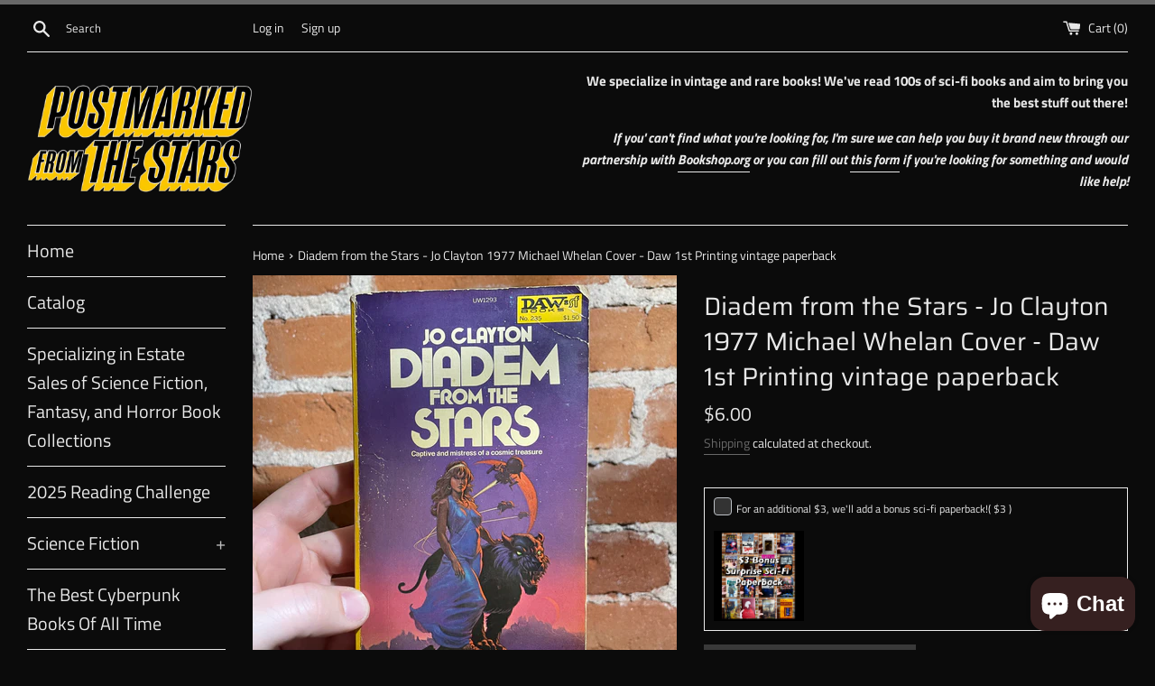

--- FILE ---
content_type: text/html; charset=utf-8
request_url: https://postmarkedfromthestars.com/products/diadem-from-the-stars-jo-clayton-1977-daw-1st-printing-vintage-paperback
body_size: 29144
content:
<!doctype html>
<html class="supports-no-js" lang="en">
<head>
  <meta charset="utf-8">
  <meta http-equiv="X-UA-Compatible" content="IE=edge,chrome=1">
  <meta name="viewport" content="width=device-width,initial-scale=1">
  <meta name="theme-color" content="">
  <link rel="canonical" href="https://postmarkedfromthestars.com/products/diadem-from-the-stars-jo-clayton-1977-daw-1st-printing-vintage-paperback">

  
    <link rel="shortcut icon" href="//postmarkedfromthestars.com/cdn/shop/files/08119D01-CAA3-446C-A76E-783741366555_32x32.png?v=1613713823" type="image/png" />
  

  <title>
  Diadem from the Stars - Jo Clayton 1977 Michael Whelan Cover - Daw 1st &ndash; Postmarked from the Stars
  </title>

  
    <meta name="description" content="Condition:  Acceptable: Signs of wear and consistent use. See images for the condition of this book.Blurb:  Far out among the stars the masterminds of the spider people had placed their mightiest mysteries in the scientific device called the diadem. And when that coronet was stolen, they were prepared to pursue it thro">
  

  <!-- /snippets/social-meta-tags.liquid -->




<meta property="og:site_name" content="Postmarked from the Stars">
<meta property="og:url" content="https://postmarkedfromthestars.com/products/diadem-from-the-stars-jo-clayton-1977-daw-1st-printing-vintage-paperback">
<meta property="og:title" content="Diadem from the Stars - Jo Clayton 1977 Michael Whelan Cover - Daw 1st">
<meta property="og:type" content="product">
<meta property="og:description" content="Condition:  Acceptable: Signs of wear and consistent use. See images for the condition of this book.Blurb:  Far out among the stars the masterminds of the spider people had placed their mightiest mysteries in the scientific device called the diadem. And when that coronet was stolen, they were prepared to pursue it thro">

  <meta property="og:price:amount" content="6.00">
  <meta property="og:price:currency" content="USD">

<meta property="og:image" content="http://postmarkedfromthestars.com/cdn/shop/products/image_9f770af2-aacb-4e7d-9d78-74c7f2397fbe_1200x1200.jpg?v=1640752304"><meta property="og:image" content="http://postmarkedfromthestars.com/cdn/shop/products/image_62fc6c76-fdaf-432e-99a2-0841c2e30f65_1200x1200.jpg?v=1640752304"><meta property="og:image" content="http://postmarkedfromthestars.com/cdn/shop/products/image_45a2cbd6-b407-4856-97d3-2810594a0f88_1200x1200.jpg?v=1640752304">
<meta property="og:image:secure_url" content="https://postmarkedfromthestars.com/cdn/shop/products/image_9f770af2-aacb-4e7d-9d78-74c7f2397fbe_1200x1200.jpg?v=1640752304"><meta property="og:image:secure_url" content="https://postmarkedfromthestars.com/cdn/shop/products/image_62fc6c76-fdaf-432e-99a2-0841c2e30f65_1200x1200.jpg?v=1640752304"><meta property="og:image:secure_url" content="https://postmarkedfromthestars.com/cdn/shop/products/image_45a2cbd6-b407-4856-97d3-2810594a0f88_1200x1200.jpg?v=1640752304">


<meta name="twitter:card" content="summary_large_image">
<meta name="twitter:title" content="Diadem from the Stars - Jo Clayton 1977 Michael Whelan Cover - Daw 1st">
<meta name="twitter:description" content="Condition:  Acceptable: Signs of wear and consistent use. See images for the condition of this book.Blurb:  Far out among the stars the masterminds of the spider people had placed their mightiest mysteries in the scientific device called the diadem. And when that coronet was stolen, they were prepared to pursue it thro">


  <script>
    document.documentElement.className = document.documentElement.className.replace('supports-no-js', 'supports-js');

    var theme = {
      mapStrings: {
        addressError: "Error looking up that address",
        addressNoResults: "No results for that address",
        addressQueryLimit: "You have exceeded the Google API usage limit. Consider upgrading to a \u003ca href=\"https:\/\/developers.google.com\/maps\/premium\/usage-limits\"\u003ePremium Plan\u003c\/a\u003e.",
        authError: "There was a problem authenticating your Google Maps account."
      }
    }
  </script>

  <link href="//postmarkedfromthestars.com/cdn/shop/t/2/assets/theme.scss.css?v=116244527850732685851759259928" rel="stylesheet" type="text/css" media="all" />

  <script>window.performance && window.performance.mark && window.performance.mark('shopify.content_for_header.start');</script><meta name="google-site-verification" content="9ovUYsryCYC7DexRy66qmoGD_YSkE8TaXr_3L_thO_4">
<meta id="shopify-digital-wallet" name="shopify-digital-wallet" content="/52276854977/digital_wallets/dialog">
<meta name="shopify-checkout-api-token" content="a3717c8e6e11c79cf4f4352cd0d01a38">
<meta id="in-context-paypal-metadata" data-shop-id="52276854977" data-venmo-supported="false" data-environment="production" data-locale="en_US" data-paypal-v4="true" data-currency="USD">
<link rel="alternate" type="application/json+oembed" href="https://postmarkedfromthestars.com/products/diadem-from-the-stars-jo-clayton-1977-daw-1st-printing-vintage-paperback.oembed">
<script async="async" src="/checkouts/internal/preloads.js?locale=en-US"></script>
<link rel="preconnect" href="https://shop.app" crossorigin="anonymous">
<script async="async" src="https://shop.app/checkouts/internal/preloads.js?locale=en-US&shop_id=52276854977" crossorigin="anonymous"></script>
<script id="apple-pay-shop-capabilities" type="application/json">{"shopId":52276854977,"countryCode":"US","currencyCode":"USD","merchantCapabilities":["supports3DS"],"merchantId":"gid:\/\/shopify\/Shop\/52276854977","merchantName":"Postmarked from the Stars","requiredBillingContactFields":["postalAddress","email"],"requiredShippingContactFields":["postalAddress","email"],"shippingType":"shipping","supportedNetworks":["visa","masterCard","amex","discover","elo","jcb"],"total":{"type":"pending","label":"Postmarked from the Stars","amount":"1.00"},"shopifyPaymentsEnabled":true,"supportsSubscriptions":true}</script>
<script id="shopify-features" type="application/json">{"accessToken":"a3717c8e6e11c79cf4f4352cd0d01a38","betas":["rich-media-storefront-analytics"],"domain":"postmarkedfromthestars.com","predictiveSearch":true,"shopId":52276854977,"locale":"en"}</script>
<script>var Shopify = Shopify || {};
Shopify.shop = "postmarked-from-the-stars.myshopify.com";
Shopify.locale = "en";
Shopify.currency = {"active":"USD","rate":"1.0"};
Shopify.country = "US";
Shopify.theme = {"name":"Postmarked Main Site","id":117151301825,"schema_name":"Simple","schema_version":"12.2.0","theme_store_id":578,"role":"main"};
Shopify.theme.handle = "null";
Shopify.theme.style = {"id":null,"handle":null};
Shopify.cdnHost = "postmarkedfromthestars.com/cdn";
Shopify.routes = Shopify.routes || {};
Shopify.routes.root = "/";</script>
<script type="module">!function(o){(o.Shopify=o.Shopify||{}).modules=!0}(window);</script>
<script>!function(o){function n(){var o=[];function n(){o.push(Array.prototype.slice.apply(arguments))}return n.q=o,n}var t=o.Shopify=o.Shopify||{};t.loadFeatures=n(),t.autoloadFeatures=n()}(window);</script>
<script>
  window.ShopifyPay = window.ShopifyPay || {};
  window.ShopifyPay.apiHost = "shop.app\/pay";
  window.ShopifyPay.redirectState = null;
</script>
<script id="shop-js-analytics" type="application/json">{"pageType":"product"}</script>
<script defer="defer" async type="module" src="//postmarkedfromthestars.com/cdn/shopifycloud/shop-js/modules/v2/client.init-shop-cart-sync_C5BV16lS.en.esm.js"></script>
<script defer="defer" async type="module" src="//postmarkedfromthestars.com/cdn/shopifycloud/shop-js/modules/v2/chunk.common_CygWptCX.esm.js"></script>
<script type="module">
  await import("//postmarkedfromthestars.com/cdn/shopifycloud/shop-js/modules/v2/client.init-shop-cart-sync_C5BV16lS.en.esm.js");
await import("//postmarkedfromthestars.com/cdn/shopifycloud/shop-js/modules/v2/chunk.common_CygWptCX.esm.js");

  window.Shopify.SignInWithShop?.initShopCartSync?.({"fedCMEnabled":true,"windoidEnabled":true});

</script>
<script>
  window.Shopify = window.Shopify || {};
  if (!window.Shopify.featureAssets) window.Shopify.featureAssets = {};
  window.Shopify.featureAssets['shop-js'] = {"shop-cart-sync":["modules/v2/client.shop-cart-sync_ZFArdW7E.en.esm.js","modules/v2/chunk.common_CygWptCX.esm.js"],"init-fed-cm":["modules/v2/client.init-fed-cm_CmiC4vf6.en.esm.js","modules/v2/chunk.common_CygWptCX.esm.js"],"shop-button":["modules/v2/client.shop-button_tlx5R9nI.en.esm.js","modules/v2/chunk.common_CygWptCX.esm.js"],"shop-cash-offers":["modules/v2/client.shop-cash-offers_DOA2yAJr.en.esm.js","modules/v2/chunk.common_CygWptCX.esm.js","modules/v2/chunk.modal_D71HUcav.esm.js"],"init-windoid":["modules/v2/client.init-windoid_sURxWdc1.en.esm.js","modules/v2/chunk.common_CygWptCX.esm.js"],"shop-toast-manager":["modules/v2/client.shop-toast-manager_ClPi3nE9.en.esm.js","modules/v2/chunk.common_CygWptCX.esm.js"],"init-shop-email-lookup-coordinator":["modules/v2/client.init-shop-email-lookup-coordinator_B8hsDcYM.en.esm.js","modules/v2/chunk.common_CygWptCX.esm.js"],"init-shop-cart-sync":["modules/v2/client.init-shop-cart-sync_C5BV16lS.en.esm.js","modules/v2/chunk.common_CygWptCX.esm.js"],"avatar":["modules/v2/client.avatar_BTnouDA3.en.esm.js"],"pay-button":["modules/v2/client.pay-button_FdsNuTd3.en.esm.js","modules/v2/chunk.common_CygWptCX.esm.js"],"init-customer-accounts":["modules/v2/client.init-customer-accounts_DxDtT_ad.en.esm.js","modules/v2/client.shop-login-button_C5VAVYt1.en.esm.js","modules/v2/chunk.common_CygWptCX.esm.js","modules/v2/chunk.modal_D71HUcav.esm.js"],"init-shop-for-new-customer-accounts":["modules/v2/client.init-shop-for-new-customer-accounts_ChsxoAhi.en.esm.js","modules/v2/client.shop-login-button_C5VAVYt1.en.esm.js","modules/v2/chunk.common_CygWptCX.esm.js","modules/v2/chunk.modal_D71HUcav.esm.js"],"shop-login-button":["modules/v2/client.shop-login-button_C5VAVYt1.en.esm.js","modules/v2/chunk.common_CygWptCX.esm.js","modules/v2/chunk.modal_D71HUcav.esm.js"],"init-customer-accounts-sign-up":["modules/v2/client.init-customer-accounts-sign-up_CPSyQ0Tj.en.esm.js","modules/v2/client.shop-login-button_C5VAVYt1.en.esm.js","modules/v2/chunk.common_CygWptCX.esm.js","modules/v2/chunk.modal_D71HUcav.esm.js"],"shop-follow-button":["modules/v2/client.shop-follow-button_Cva4Ekp9.en.esm.js","modules/v2/chunk.common_CygWptCX.esm.js","modules/v2/chunk.modal_D71HUcav.esm.js"],"checkout-modal":["modules/v2/client.checkout-modal_BPM8l0SH.en.esm.js","modules/v2/chunk.common_CygWptCX.esm.js","modules/v2/chunk.modal_D71HUcav.esm.js"],"lead-capture":["modules/v2/client.lead-capture_Bi8yE_yS.en.esm.js","modules/v2/chunk.common_CygWptCX.esm.js","modules/v2/chunk.modal_D71HUcav.esm.js"],"shop-login":["modules/v2/client.shop-login_D6lNrXab.en.esm.js","modules/v2/chunk.common_CygWptCX.esm.js","modules/v2/chunk.modal_D71HUcav.esm.js"],"payment-terms":["modules/v2/client.payment-terms_CZxnsJam.en.esm.js","modules/v2/chunk.common_CygWptCX.esm.js","modules/v2/chunk.modal_D71HUcav.esm.js"]};
</script>
<script>(function() {
  var isLoaded = false;
  function asyncLoad() {
    if (isLoaded) return;
    isLoaded = true;
    var urls = ["https:\/\/wrapin.prezenapps.com\/public\/js\/load-wrapin-v5-app.js?shop=postmarked-from-the-stars.myshopify.com"];
    for (var i = 0; i < urls.length; i++) {
      var s = document.createElement('script');
      s.type = 'text/javascript';
      s.async = true;
      s.src = urls[i];
      var x = document.getElementsByTagName('script')[0];
      x.parentNode.insertBefore(s, x);
    }
  };
  if(window.attachEvent) {
    window.attachEvent('onload', asyncLoad);
  } else {
    window.addEventListener('load', asyncLoad, false);
  }
})();</script>
<script id="__st">var __st={"a":52276854977,"offset":-18000,"reqid":"bc050b8c-dc2a-4a18-b933-d2cf03ee8235-1768811560","pageurl":"postmarkedfromthestars.com\/products\/diadem-from-the-stars-jo-clayton-1977-daw-1st-printing-vintage-paperback","u":"8025680c3497","p":"product","rtyp":"product","rid":6623685279937};</script>
<script>window.ShopifyPaypalV4VisibilityTracking = true;</script>
<script id="captcha-bootstrap">!function(){'use strict';const t='contact',e='account',n='new_comment',o=[[t,t],['blogs',n],['comments',n],[t,'customer']],c=[[e,'customer_login'],[e,'guest_login'],[e,'recover_customer_password'],[e,'create_customer']],r=t=>t.map((([t,e])=>`form[action*='/${t}']:not([data-nocaptcha='true']) input[name='form_type'][value='${e}']`)).join(','),a=t=>()=>t?[...document.querySelectorAll(t)].map((t=>t.form)):[];function s(){const t=[...o],e=r(t);return a(e)}const i='password',u='form_key',d=['recaptcha-v3-token','g-recaptcha-response','h-captcha-response',i],f=()=>{try{return window.sessionStorage}catch{return}},m='__shopify_v',_=t=>t.elements[u];function p(t,e,n=!1){try{const o=window.sessionStorage,c=JSON.parse(o.getItem(e)),{data:r}=function(t){const{data:e,action:n}=t;return t[m]||n?{data:e,action:n}:{data:t,action:n}}(c);for(const[e,n]of Object.entries(r))t.elements[e]&&(t.elements[e].value=n);n&&o.removeItem(e)}catch(o){console.error('form repopulation failed',{error:o})}}const l='form_type',E='cptcha';function T(t){t.dataset[E]=!0}const w=window,h=w.document,L='Shopify',v='ce_forms',y='captcha';let A=!1;((t,e)=>{const n=(g='f06e6c50-85a8-45c8-87d0-21a2b65856fe',I='https://cdn.shopify.com/shopifycloud/storefront-forms-hcaptcha/ce_storefront_forms_captcha_hcaptcha.v1.5.2.iife.js',D={infoText:'Protected by hCaptcha',privacyText:'Privacy',termsText:'Terms'},(t,e,n)=>{const o=w[L][v],c=o.bindForm;if(c)return c(t,g,e,D).then(n);var r;o.q.push([[t,g,e,D],n]),r=I,A||(h.body.append(Object.assign(h.createElement('script'),{id:'captcha-provider',async:!0,src:r})),A=!0)});var g,I,D;w[L]=w[L]||{},w[L][v]=w[L][v]||{},w[L][v].q=[],w[L][y]=w[L][y]||{},w[L][y].protect=function(t,e){n(t,void 0,e),T(t)},Object.freeze(w[L][y]),function(t,e,n,w,h,L){const[v,y,A,g]=function(t,e,n){const i=e?o:[],u=t?c:[],d=[...i,...u],f=r(d),m=r(i),_=r(d.filter((([t,e])=>n.includes(e))));return[a(f),a(m),a(_),s()]}(w,h,L),I=t=>{const e=t.target;return e instanceof HTMLFormElement?e:e&&e.form},D=t=>v().includes(t);t.addEventListener('submit',(t=>{const e=I(t);if(!e)return;const n=D(e)&&!e.dataset.hcaptchaBound&&!e.dataset.recaptchaBound,o=_(e),c=g().includes(e)&&(!o||!o.value);(n||c)&&t.preventDefault(),c&&!n&&(function(t){try{if(!f())return;!function(t){const e=f();if(!e)return;const n=_(t);if(!n)return;const o=n.value;o&&e.removeItem(o)}(t);const e=Array.from(Array(32),(()=>Math.random().toString(36)[2])).join('');!function(t,e){_(t)||t.append(Object.assign(document.createElement('input'),{type:'hidden',name:u})),t.elements[u].value=e}(t,e),function(t,e){const n=f();if(!n)return;const o=[...t.querySelectorAll(`input[type='${i}']`)].map((({name:t})=>t)),c=[...d,...o],r={};for(const[a,s]of new FormData(t).entries())c.includes(a)||(r[a]=s);n.setItem(e,JSON.stringify({[m]:1,action:t.action,data:r}))}(t,e)}catch(e){console.error('failed to persist form',e)}}(e),e.submit())}));const S=(t,e)=>{t&&!t.dataset[E]&&(n(t,e.some((e=>e===t))),T(t))};for(const o of['focusin','change'])t.addEventListener(o,(t=>{const e=I(t);D(e)&&S(e,y())}));const B=e.get('form_key'),M=e.get(l),P=B&&M;t.addEventListener('DOMContentLoaded',(()=>{const t=y();if(P)for(const e of t)e.elements[l].value===M&&p(e,B);[...new Set([...A(),...v().filter((t=>'true'===t.dataset.shopifyCaptcha))])].forEach((e=>S(e,t)))}))}(h,new URLSearchParams(w.location.search),n,t,e,['guest_login'])})(!0,!0)}();</script>
<script integrity="sha256-4kQ18oKyAcykRKYeNunJcIwy7WH5gtpwJnB7kiuLZ1E=" data-source-attribution="shopify.loadfeatures" defer="defer" src="//postmarkedfromthestars.com/cdn/shopifycloud/storefront/assets/storefront/load_feature-a0a9edcb.js" crossorigin="anonymous"></script>
<script crossorigin="anonymous" defer="defer" src="//postmarkedfromthestars.com/cdn/shopifycloud/storefront/assets/shopify_pay/storefront-65b4c6d7.js?v=20250812"></script>
<script data-source-attribution="shopify.dynamic_checkout.dynamic.init">var Shopify=Shopify||{};Shopify.PaymentButton=Shopify.PaymentButton||{isStorefrontPortableWallets:!0,init:function(){window.Shopify.PaymentButton.init=function(){};var t=document.createElement("script");t.src="https://postmarkedfromthestars.com/cdn/shopifycloud/portable-wallets/latest/portable-wallets.en.js",t.type="module",document.head.appendChild(t)}};
</script>
<script data-source-attribution="shopify.dynamic_checkout.buyer_consent">
  function portableWalletsHideBuyerConsent(e){var t=document.getElementById("shopify-buyer-consent"),n=document.getElementById("shopify-subscription-policy-button");t&&n&&(t.classList.add("hidden"),t.setAttribute("aria-hidden","true"),n.removeEventListener("click",e))}function portableWalletsShowBuyerConsent(e){var t=document.getElementById("shopify-buyer-consent"),n=document.getElementById("shopify-subscription-policy-button");t&&n&&(t.classList.remove("hidden"),t.removeAttribute("aria-hidden"),n.addEventListener("click",e))}window.Shopify?.PaymentButton&&(window.Shopify.PaymentButton.hideBuyerConsent=portableWalletsHideBuyerConsent,window.Shopify.PaymentButton.showBuyerConsent=portableWalletsShowBuyerConsent);
</script>
<script>
  function portableWalletsCleanup(e){e&&e.src&&console.error("Failed to load portable wallets script "+e.src);var t=document.querySelectorAll("shopify-accelerated-checkout .shopify-payment-button__skeleton, shopify-accelerated-checkout-cart .wallet-cart-button__skeleton"),e=document.getElementById("shopify-buyer-consent");for(let e=0;e<t.length;e++)t[e].remove();e&&e.remove()}function portableWalletsNotLoadedAsModule(e){e instanceof ErrorEvent&&"string"==typeof e.message&&e.message.includes("import.meta")&&"string"==typeof e.filename&&e.filename.includes("portable-wallets")&&(window.removeEventListener("error",portableWalletsNotLoadedAsModule),window.Shopify.PaymentButton.failedToLoad=e,"loading"===document.readyState?document.addEventListener("DOMContentLoaded",window.Shopify.PaymentButton.init):window.Shopify.PaymentButton.init())}window.addEventListener("error",portableWalletsNotLoadedAsModule);
</script>

<script type="module" src="https://postmarkedfromthestars.com/cdn/shopifycloud/portable-wallets/latest/portable-wallets.en.js" onError="portableWalletsCleanup(this)" crossorigin="anonymous"></script>
<script nomodule>
  document.addEventListener("DOMContentLoaded", portableWalletsCleanup);
</script>

<link id="shopify-accelerated-checkout-styles" rel="stylesheet" media="screen" href="https://postmarkedfromthestars.com/cdn/shopifycloud/portable-wallets/latest/accelerated-checkout-backwards-compat.css" crossorigin="anonymous">
<style id="shopify-accelerated-checkout-cart">
        #shopify-buyer-consent {
  margin-top: 1em;
  display: inline-block;
  width: 100%;
}

#shopify-buyer-consent.hidden {
  display: none;
}

#shopify-subscription-policy-button {
  background: none;
  border: none;
  padding: 0;
  text-decoration: underline;
  font-size: inherit;
  cursor: pointer;
}

#shopify-subscription-policy-button::before {
  box-shadow: none;
}

      </style>

<script>window.performance && window.performance.mark && window.performance.mark('shopify.content_for_header.end');</script>

  <script src="//postmarkedfromthestars.com/cdn/shop/t/2/assets/jquery-1.11.0.min.js?v=32460426840832490021608181815" type="text/javascript"></script>
  <script src="//postmarkedfromthestars.com/cdn/shop/t/2/assets/modernizr.min.js?v=44044439420609591321608181816" type="text/javascript"></script>

  <script src="//postmarkedfromthestars.com/cdn/shop/t/2/assets/lazysizes.min.js?v=155223123402716617051608181816" async="async"></script>

  
<script src="https://cdn.shopify.com/extensions/7bc9bb47-adfa-4267-963e-cadee5096caf/inbox-1252/assets/inbox-chat-loader.js" type="text/javascript" defer="defer"></script>
<script src="https://cdn.shopify.com/extensions/cfc76123-b24f-4e9a-a1dc-585518796af7/forms-2294/assets/shopify-forms-loader.js" type="text/javascript" defer="defer"></script>
<link href="https://monorail-edge.shopifysvc.com" rel="dns-prefetch">
<script>(function(){if ("sendBeacon" in navigator && "performance" in window) {try {var session_token_from_headers = performance.getEntriesByType('navigation')[0].serverTiming.find(x => x.name == '_s').description;} catch {var session_token_from_headers = undefined;}var session_cookie_matches = document.cookie.match(/_shopify_s=([^;]*)/);var session_token_from_cookie = session_cookie_matches && session_cookie_matches.length === 2 ? session_cookie_matches[1] : "";var session_token = session_token_from_headers || session_token_from_cookie || "";function handle_abandonment_event(e) {var entries = performance.getEntries().filter(function(entry) {return /monorail-edge.shopifysvc.com/.test(entry.name);});if (!window.abandonment_tracked && entries.length === 0) {window.abandonment_tracked = true;var currentMs = Date.now();var navigation_start = performance.timing.navigationStart;var payload = {shop_id: 52276854977,url: window.location.href,navigation_start,duration: currentMs - navigation_start,session_token,page_type: "product"};window.navigator.sendBeacon("https://monorail-edge.shopifysvc.com/v1/produce", JSON.stringify({schema_id: "online_store_buyer_site_abandonment/1.1",payload: payload,metadata: {event_created_at_ms: currentMs,event_sent_at_ms: currentMs}}));}}window.addEventListener('pagehide', handle_abandonment_event);}}());</script>
<script id="web-pixels-manager-setup">(function e(e,d,r,n,o){if(void 0===o&&(o={}),!Boolean(null===(a=null===(i=window.Shopify)||void 0===i?void 0:i.analytics)||void 0===a?void 0:a.replayQueue)){var i,a;window.Shopify=window.Shopify||{};var t=window.Shopify;t.analytics=t.analytics||{};var s=t.analytics;s.replayQueue=[],s.publish=function(e,d,r){return s.replayQueue.push([e,d,r]),!0};try{self.performance.mark("wpm:start")}catch(e){}var l=function(){var e={modern:/Edge?\/(1{2}[4-9]|1[2-9]\d|[2-9]\d{2}|\d{4,})\.\d+(\.\d+|)|Firefox\/(1{2}[4-9]|1[2-9]\d|[2-9]\d{2}|\d{4,})\.\d+(\.\d+|)|Chrom(ium|e)\/(9{2}|\d{3,})\.\d+(\.\d+|)|(Maci|X1{2}).+ Version\/(15\.\d+|(1[6-9]|[2-9]\d|\d{3,})\.\d+)([,.]\d+|)( \(\w+\)|)( Mobile\/\w+|) Safari\/|Chrome.+OPR\/(9{2}|\d{3,})\.\d+\.\d+|(CPU[ +]OS|iPhone[ +]OS|CPU[ +]iPhone|CPU IPhone OS|CPU iPad OS)[ +]+(15[._]\d+|(1[6-9]|[2-9]\d|\d{3,})[._]\d+)([._]\d+|)|Android:?[ /-](13[3-9]|1[4-9]\d|[2-9]\d{2}|\d{4,})(\.\d+|)(\.\d+|)|Android.+Firefox\/(13[5-9]|1[4-9]\d|[2-9]\d{2}|\d{4,})\.\d+(\.\d+|)|Android.+Chrom(ium|e)\/(13[3-9]|1[4-9]\d|[2-9]\d{2}|\d{4,})\.\d+(\.\d+|)|SamsungBrowser\/([2-9]\d|\d{3,})\.\d+/,legacy:/Edge?\/(1[6-9]|[2-9]\d|\d{3,})\.\d+(\.\d+|)|Firefox\/(5[4-9]|[6-9]\d|\d{3,})\.\d+(\.\d+|)|Chrom(ium|e)\/(5[1-9]|[6-9]\d|\d{3,})\.\d+(\.\d+|)([\d.]+$|.*Safari\/(?![\d.]+ Edge\/[\d.]+$))|(Maci|X1{2}).+ Version\/(10\.\d+|(1[1-9]|[2-9]\d|\d{3,})\.\d+)([,.]\d+|)( \(\w+\)|)( Mobile\/\w+|) Safari\/|Chrome.+OPR\/(3[89]|[4-9]\d|\d{3,})\.\d+\.\d+|(CPU[ +]OS|iPhone[ +]OS|CPU[ +]iPhone|CPU IPhone OS|CPU iPad OS)[ +]+(10[._]\d+|(1[1-9]|[2-9]\d|\d{3,})[._]\d+)([._]\d+|)|Android:?[ /-](13[3-9]|1[4-9]\d|[2-9]\d{2}|\d{4,})(\.\d+|)(\.\d+|)|Mobile Safari.+OPR\/([89]\d|\d{3,})\.\d+\.\d+|Android.+Firefox\/(13[5-9]|1[4-9]\d|[2-9]\d{2}|\d{4,})\.\d+(\.\d+|)|Android.+Chrom(ium|e)\/(13[3-9]|1[4-9]\d|[2-9]\d{2}|\d{4,})\.\d+(\.\d+|)|Android.+(UC? ?Browser|UCWEB|U3)[ /]?(15\.([5-9]|\d{2,})|(1[6-9]|[2-9]\d|\d{3,})\.\d+)\.\d+|SamsungBrowser\/(5\.\d+|([6-9]|\d{2,})\.\d+)|Android.+MQ{2}Browser\/(14(\.(9|\d{2,})|)|(1[5-9]|[2-9]\d|\d{3,})(\.\d+|))(\.\d+|)|K[Aa][Ii]OS\/(3\.\d+|([4-9]|\d{2,})\.\d+)(\.\d+|)/},d=e.modern,r=e.legacy,n=navigator.userAgent;return n.match(d)?"modern":n.match(r)?"legacy":"unknown"}(),u="modern"===l?"modern":"legacy",c=(null!=n?n:{modern:"",legacy:""})[u],f=function(e){return[e.baseUrl,"/wpm","/b",e.hashVersion,"modern"===e.buildTarget?"m":"l",".js"].join("")}({baseUrl:d,hashVersion:r,buildTarget:u}),m=function(e){var d=e.version,r=e.bundleTarget,n=e.surface,o=e.pageUrl,i=e.monorailEndpoint;return{emit:function(e){var a=e.status,t=e.errorMsg,s=(new Date).getTime(),l=JSON.stringify({metadata:{event_sent_at_ms:s},events:[{schema_id:"web_pixels_manager_load/3.1",payload:{version:d,bundle_target:r,page_url:o,status:a,surface:n,error_msg:t},metadata:{event_created_at_ms:s}}]});if(!i)return console&&console.warn&&console.warn("[Web Pixels Manager] No Monorail endpoint provided, skipping logging."),!1;try{return self.navigator.sendBeacon.bind(self.navigator)(i,l)}catch(e){}var u=new XMLHttpRequest;try{return u.open("POST",i,!0),u.setRequestHeader("Content-Type","text/plain"),u.send(l),!0}catch(e){return console&&console.warn&&console.warn("[Web Pixels Manager] Got an unhandled error while logging to Monorail."),!1}}}}({version:r,bundleTarget:l,surface:e.surface,pageUrl:self.location.href,monorailEndpoint:e.monorailEndpoint});try{o.browserTarget=l,function(e){var d=e.src,r=e.async,n=void 0===r||r,o=e.onload,i=e.onerror,a=e.sri,t=e.scriptDataAttributes,s=void 0===t?{}:t,l=document.createElement("script"),u=document.querySelector("head"),c=document.querySelector("body");if(l.async=n,l.src=d,a&&(l.integrity=a,l.crossOrigin="anonymous"),s)for(var f in s)if(Object.prototype.hasOwnProperty.call(s,f))try{l.dataset[f]=s[f]}catch(e){}if(o&&l.addEventListener("load",o),i&&l.addEventListener("error",i),u)u.appendChild(l);else{if(!c)throw new Error("Did not find a head or body element to append the script");c.appendChild(l)}}({src:f,async:!0,onload:function(){if(!function(){var e,d;return Boolean(null===(d=null===(e=window.Shopify)||void 0===e?void 0:e.analytics)||void 0===d?void 0:d.initialized)}()){var d=window.webPixelsManager.init(e)||void 0;if(d){var r=window.Shopify.analytics;r.replayQueue.forEach((function(e){var r=e[0],n=e[1],o=e[2];d.publishCustomEvent(r,n,o)})),r.replayQueue=[],r.publish=d.publishCustomEvent,r.visitor=d.visitor,r.initialized=!0}}},onerror:function(){return m.emit({status:"failed",errorMsg:"".concat(f," has failed to load")})},sri:function(e){var d=/^sha384-[A-Za-z0-9+/=]+$/;return"string"==typeof e&&d.test(e)}(c)?c:"",scriptDataAttributes:o}),m.emit({status:"loading"})}catch(e){m.emit({status:"failed",errorMsg:(null==e?void 0:e.message)||"Unknown error"})}}})({shopId: 52276854977,storefrontBaseUrl: "https://postmarkedfromthestars.com",extensionsBaseUrl: "https://extensions.shopifycdn.com/cdn/shopifycloud/web-pixels-manager",monorailEndpoint: "https://monorail-edge.shopifysvc.com/unstable/produce_batch",surface: "storefront-renderer",enabledBetaFlags: ["2dca8a86"],webPixelsConfigList: [{"id":"528777458","configuration":"{\"config\":\"{\\\"pixel_id\\\":\\\"GT-PL9L5TC\\\",\\\"target_country\\\":\\\"US\\\",\\\"gtag_events\\\":[{\\\"type\\\":\\\"purchase\\\",\\\"action_label\\\":\\\"MC-Q64YQ95R3D\\\"},{\\\"type\\\":\\\"page_view\\\",\\\"action_label\\\":\\\"MC-Q64YQ95R3D\\\"},{\\\"type\\\":\\\"view_item\\\",\\\"action_label\\\":\\\"MC-Q64YQ95R3D\\\"}],\\\"enable_monitoring_mode\\\":false}\"}","eventPayloadVersion":"v1","runtimeContext":"OPEN","scriptVersion":"b2a88bafab3e21179ed38636efcd8a93","type":"APP","apiClientId":1780363,"privacyPurposes":[],"dataSharingAdjustments":{"protectedCustomerApprovalScopes":["read_customer_address","read_customer_email","read_customer_name","read_customer_personal_data","read_customer_phone"]}},{"id":"163873010","configuration":"{\"pixel_id\":\"1618689851673721\",\"pixel_type\":\"facebook_pixel\",\"metaapp_system_user_token\":\"-\"}","eventPayloadVersion":"v1","runtimeContext":"OPEN","scriptVersion":"ca16bc87fe92b6042fbaa3acc2fbdaa6","type":"APP","apiClientId":2329312,"privacyPurposes":["ANALYTICS","MARKETING","SALE_OF_DATA"],"dataSharingAdjustments":{"protectedCustomerApprovalScopes":["read_customer_address","read_customer_email","read_customer_name","read_customer_personal_data","read_customer_phone"]}},{"id":"75923698","configuration":"{\"tagID\":\"2613510215394\"}","eventPayloadVersion":"v1","runtimeContext":"STRICT","scriptVersion":"18031546ee651571ed29edbe71a3550b","type":"APP","apiClientId":3009811,"privacyPurposes":["ANALYTICS","MARKETING","SALE_OF_DATA"],"dataSharingAdjustments":{"protectedCustomerApprovalScopes":["read_customer_address","read_customer_email","read_customer_name","read_customer_personal_data","read_customer_phone"]}},{"id":"shopify-app-pixel","configuration":"{}","eventPayloadVersion":"v1","runtimeContext":"STRICT","scriptVersion":"0450","apiClientId":"shopify-pixel","type":"APP","privacyPurposes":["ANALYTICS","MARKETING"]},{"id":"shopify-custom-pixel","eventPayloadVersion":"v1","runtimeContext":"LAX","scriptVersion":"0450","apiClientId":"shopify-pixel","type":"CUSTOM","privacyPurposes":["ANALYTICS","MARKETING"]}],isMerchantRequest: false,initData: {"shop":{"name":"Postmarked from the Stars","paymentSettings":{"currencyCode":"USD"},"myshopifyDomain":"postmarked-from-the-stars.myshopify.com","countryCode":"US","storefrontUrl":"https:\/\/postmarkedfromthestars.com"},"customer":null,"cart":null,"checkout":null,"productVariants":[{"price":{"amount":6.0,"currencyCode":"USD"},"product":{"title":"Diadem from the Stars - Jo Clayton 1977 Michael Whelan Cover - Daw 1st Printing vintage paperback","vendor":"Daw Books","id":"6623685279937","untranslatedTitle":"Diadem from the Stars - Jo Clayton 1977 Michael Whelan Cover - Daw 1st Printing vintage paperback","url":"\/products\/diadem-from-the-stars-jo-clayton-1977-daw-1st-printing-vintage-paperback","type":"Book"},"id":"39579243610305","image":{"src":"\/\/postmarkedfromthestars.com\/cdn\/shop\/products\/image_9f770af2-aacb-4e7d-9d78-74c7f2397fbe.jpg?v=1640752304"},"sku":"","title":"Default Title","untranslatedTitle":"Default Title"}],"purchasingCompany":null},},"https://postmarkedfromthestars.com/cdn","fcfee988w5aeb613cpc8e4bc33m6693e112",{"modern":"","legacy":""},{"shopId":"52276854977","storefrontBaseUrl":"https:\/\/postmarkedfromthestars.com","extensionBaseUrl":"https:\/\/extensions.shopifycdn.com\/cdn\/shopifycloud\/web-pixels-manager","surface":"storefront-renderer","enabledBetaFlags":"[\"2dca8a86\"]","isMerchantRequest":"false","hashVersion":"fcfee988w5aeb613cpc8e4bc33m6693e112","publish":"custom","events":"[[\"page_viewed\",{}],[\"product_viewed\",{\"productVariant\":{\"price\":{\"amount\":6.0,\"currencyCode\":\"USD\"},\"product\":{\"title\":\"Diadem from the Stars - Jo Clayton 1977 Michael Whelan Cover - Daw 1st Printing vintage paperback\",\"vendor\":\"Daw Books\",\"id\":\"6623685279937\",\"untranslatedTitle\":\"Diadem from the Stars - Jo Clayton 1977 Michael Whelan Cover - Daw 1st Printing vintage paperback\",\"url\":\"\/products\/diadem-from-the-stars-jo-clayton-1977-daw-1st-printing-vintage-paperback\",\"type\":\"Book\"},\"id\":\"39579243610305\",\"image\":{\"src\":\"\/\/postmarkedfromthestars.com\/cdn\/shop\/products\/image_9f770af2-aacb-4e7d-9d78-74c7f2397fbe.jpg?v=1640752304\"},\"sku\":\"\",\"title\":\"Default Title\",\"untranslatedTitle\":\"Default Title\"}}]]"});</script><script>
  window.ShopifyAnalytics = window.ShopifyAnalytics || {};
  window.ShopifyAnalytics.meta = window.ShopifyAnalytics.meta || {};
  window.ShopifyAnalytics.meta.currency = 'USD';
  var meta = {"product":{"id":6623685279937,"gid":"gid:\/\/shopify\/Product\/6623685279937","vendor":"Daw Books","type":"Book","handle":"diadem-from-the-stars-jo-clayton-1977-daw-1st-printing-vintage-paperback","variants":[{"id":39579243610305,"price":600,"name":"Diadem from the Stars - Jo Clayton 1977 Michael Whelan Cover - Daw 1st Printing vintage paperback","public_title":null,"sku":""}],"remote":false},"page":{"pageType":"product","resourceType":"product","resourceId":6623685279937,"requestId":"bc050b8c-dc2a-4a18-b933-d2cf03ee8235-1768811560"}};
  for (var attr in meta) {
    window.ShopifyAnalytics.meta[attr] = meta[attr];
  }
</script>
<script class="analytics">
  (function () {
    var customDocumentWrite = function(content) {
      var jquery = null;

      if (window.jQuery) {
        jquery = window.jQuery;
      } else if (window.Checkout && window.Checkout.$) {
        jquery = window.Checkout.$;
      }

      if (jquery) {
        jquery('body').append(content);
      }
    };

    var hasLoggedConversion = function(token) {
      if (token) {
        return document.cookie.indexOf('loggedConversion=' + token) !== -1;
      }
      return false;
    }

    var setCookieIfConversion = function(token) {
      if (token) {
        var twoMonthsFromNow = new Date(Date.now());
        twoMonthsFromNow.setMonth(twoMonthsFromNow.getMonth() + 2);

        document.cookie = 'loggedConversion=' + token + '; expires=' + twoMonthsFromNow;
      }
    }

    var trekkie = window.ShopifyAnalytics.lib = window.trekkie = window.trekkie || [];
    if (trekkie.integrations) {
      return;
    }
    trekkie.methods = [
      'identify',
      'page',
      'ready',
      'track',
      'trackForm',
      'trackLink'
    ];
    trekkie.factory = function(method) {
      return function() {
        var args = Array.prototype.slice.call(arguments);
        args.unshift(method);
        trekkie.push(args);
        return trekkie;
      };
    };
    for (var i = 0; i < trekkie.methods.length; i++) {
      var key = trekkie.methods[i];
      trekkie[key] = trekkie.factory(key);
    }
    trekkie.load = function(config) {
      trekkie.config = config || {};
      trekkie.config.initialDocumentCookie = document.cookie;
      var first = document.getElementsByTagName('script')[0];
      var script = document.createElement('script');
      script.type = 'text/javascript';
      script.onerror = function(e) {
        var scriptFallback = document.createElement('script');
        scriptFallback.type = 'text/javascript';
        scriptFallback.onerror = function(error) {
                var Monorail = {
      produce: function produce(monorailDomain, schemaId, payload) {
        var currentMs = new Date().getTime();
        var event = {
          schema_id: schemaId,
          payload: payload,
          metadata: {
            event_created_at_ms: currentMs,
            event_sent_at_ms: currentMs
          }
        };
        return Monorail.sendRequest("https://" + monorailDomain + "/v1/produce", JSON.stringify(event));
      },
      sendRequest: function sendRequest(endpointUrl, payload) {
        // Try the sendBeacon API
        if (window && window.navigator && typeof window.navigator.sendBeacon === 'function' && typeof window.Blob === 'function' && !Monorail.isIos12()) {
          var blobData = new window.Blob([payload], {
            type: 'text/plain'
          });

          if (window.navigator.sendBeacon(endpointUrl, blobData)) {
            return true;
          } // sendBeacon was not successful

        } // XHR beacon

        var xhr = new XMLHttpRequest();

        try {
          xhr.open('POST', endpointUrl);
          xhr.setRequestHeader('Content-Type', 'text/plain');
          xhr.send(payload);
        } catch (e) {
          console.log(e);
        }

        return false;
      },
      isIos12: function isIos12() {
        return window.navigator.userAgent.lastIndexOf('iPhone; CPU iPhone OS 12_') !== -1 || window.navigator.userAgent.lastIndexOf('iPad; CPU OS 12_') !== -1;
      }
    };
    Monorail.produce('monorail-edge.shopifysvc.com',
      'trekkie_storefront_load_errors/1.1',
      {shop_id: 52276854977,
      theme_id: 117151301825,
      app_name: "storefront",
      context_url: window.location.href,
      source_url: "//postmarkedfromthestars.com/cdn/s/trekkie.storefront.cd680fe47e6c39ca5d5df5f0a32d569bc48c0f27.min.js"});

        };
        scriptFallback.async = true;
        scriptFallback.src = '//postmarkedfromthestars.com/cdn/s/trekkie.storefront.cd680fe47e6c39ca5d5df5f0a32d569bc48c0f27.min.js';
        first.parentNode.insertBefore(scriptFallback, first);
      };
      script.async = true;
      script.src = '//postmarkedfromthestars.com/cdn/s/trekkie.storefront.cd680fe47e6c39ca5d5df5f0a32d569bc48c0f27.min.js';
      first.parentNode.insertBefore(script, first);
    };
    trekkie.load(
      {"Trekkie":{"appName":"storefront","development":false,"defaultAttributes":{"shopId":52276854977,"isMerchantRequest":null,"themeId":117151301825,"themeCityHash":"5483571841129152088","contentLanguage":"en","currency":"USD","eventMetadataId":"388d4bcd-1241-4586-8dd9-dea293b19954"},"isServerSideCookieWritingEnabled":true,"monorailRegion":"shop_domain","enabledBetaFlags":["65f19447"]},"Session Attribution":{},"S2S":{"facebookCapiEnabled":true,"source":"trekkie-storefront-renderer","apiClientId":580111}}
    );

    var loaded = false;
    trekkie.ready(function() {
      if (loaded) return;
      loaded = true;

      window.ShopifyAnalytics.lib = window.trekkie;

      var originalDocumentWrite = document.write;
      document.write = customDocumentWrite;
      try { window.ShopifyAnalytics.merchantGoogleAnalytics.call(this); } catch(error) {};
      document.write = originalDocumentWrite;

      window.ShopifyAnalytics.lib.page(null,{"pageType":"product","resourceType":"product","resourceId":6623685279937,"requestId":"bc050b8c-dc2a-4a18-b933-d2cf03ee8235-1768811560","shopifyEmitted":true});

      var match = window.location.pathname.match(/checkouts\/(.+)\/(thank_you|post_purchase)/)
      var token = match? match[1]: undefined;
      if (!hasLoggedConversion(token)) {
        setCookieIfConversion(token);
        window.ShopifyAnalytics.lib.track("Viewed Product",{"currency":"USD","variantId":39579243610305,"productId":6623685279937,"productGid":"gid:\/\/shopify\/Product\/6623685279937","name":"Diadem from the Stars - Jo Clayton 1977 Michael Whelan Cover - Daw 1st Printing vintage paperback","price":"6.00","sku":"","brand":"Daw Books","variant":null,"category":"Book","nonInteraction":true,"remote":false},undefined,undefined,{"shopifyEmitted":true});
      window.ShopifyAnalytics.lib.track("monorail:\/\/trekkie_storefront_viewed_product\/1.1",{"currency":"USD","variantId":39579243610305,"productId":6623685279937,"productGid":"gid:\/\/shopify\/Product\/6623685279937","name":"Diadem from the Stars - Jo Clayton 1977 Michael Whelan Cover - Daw 1st Printing vintage paperback","price":"6.00","sku":"","brand":"Daw Books","variant":null,"category":"Book","nonInteraction":true,"remote":false,"referer":"https:\/\/postmarkedfromthestars.com\/products\/diadem-from-the-stars-jo-clayton-1977-daw-1st-printing-vintage-paperback"});
      }
    });


        var eventsListenerScript = document.createElement('script');
        eventsListenerScript.async = true;
        eventsListenerScript.src = "//postmarkedfromthestars.com/cdn/shopifycloud/storefront/assets/shop_events_listener-3da45d37.js";
        document.getElementsByTagName('head')[0].appendChild(eventsListenerScript);

})();</script>
<script
  defer
  src="https://postmarkedfromthestars.com/cdn/shopifycloud/perf-kit/shopify-perf-kit-3.0.4.min.js"
  data-application="storefront-renderer"
  data-shop-id="52276854977"
  data-render-region="gcp-us-central1"
  data-page-type="product"
  data-theme-instance-id="117151301825"
  data-theme-name="Simple"
  data-theme-version="12.2.0"
  data-monorail-region="shop_domain"
  data-resource-timing-sampling-rate="10"
  data-shs="true"
  data-shs-beacon="true"
  data-shs-export-with-fetch="true"
  data-shs-logs-sample-rate="1"
  data-shs-beacon-endpoint="https://postmarkedfromthestars.com/api/collect"
></script>
</head>

<body id="diadem-from-the-stars-jo-clayton-1977-michael-whelan-cover-daw-1st" class="template-product">

  <a class="in-page-link visually-hidden skip-link" href="#MainContent">Skip to content</a>

  <div id="shopify-section-header" class="shopify-section">

  <style>
    .site-header__logo {
      width: 250px;
    }
    #HeaderLogoWrapper {
      max-width: 250px !important;
    }
  </style>
  <div class="page-border"></div>


<div class="site-wrapper">
  <div class="top-bar grid">

    <div class="grid__item medium-up--one-fifth small--one-half">
      <div class="top-bar__search">
        <a href="/search" class="medium-up--hide">
          <svg aria-hidden="true" focusable="false" role="presentation" class="icon icon-search" viewBox="0 0 20 20"><path fill="#444" d="M18.64 17.02l-5.31-5.31c.81-1.08 1.26-2.43 1.26-3.87C14.5 4.06 11.44 1 7.75 1S1 4.06 1 7.75s3.06 6.75 6.75 6.75c1.44 0 2.79-.45 3.87-1.26l5.31 5.31c.45.45 1.26.54 1.71.09.45-.36.45-1.17 0-1.62zM3.25 7.75c0-2.52 1.98-4.5 4.5-4.5s4.5 1.98 4.5 4.5-1.98 4.5-4.5 4.5-4.5-1.98-4.5-4.5z"/></svg>
        </a>
        <form action="/search" method="get" class="search-bar small--hide" role="search">
          
          <button type="submit" class="search-bar__submit">
            <svg aria-hidden="true" focusable="false" role="presentation" class="icon icon-search" viewBox="0 0 20 20"><path fill="#444" d="M18.64 17.02l-5.31-5.31c.81-1.08 1.26-2.43 1.26-3.87C14.5 4.06 11.44 1 7.75 1S1 4.06 1 7.75s3.06 6.75 6.75 6.75c1.44 0 2.79-.45 3.87-1.26l5.31 5.31c.45.45 1.26.54 1.71.09.45-.36.45-1.17 0-1.62zM3.25 7.75c0-2.52 1.98-4.5 4.5-4.5s4.5 1.98 4.5 4.5-1.98 4.5-4.5 4.5-4.5-1.98-4.5-4.5z"/></svg>
            <span class="icon__fallback-text">Search</span>
          </button>
          <input type="search" name="q" class="search-bar__input" value="" placeholder="Search" aria-label="Search">
        </form>
      </div>
    </div>

    
      <div class="grid__item medium-up--two-fifths small--hide">
        <span class="customer-links small--hide">
          
            <a href="/account/login" id="customer_login_link">Log in</a>
            <span class="vertical-divider"></span>
            <a href="/account/register" id="customer_register_link">Sign up</a>
          
        </span>
      </div>
    

    <div class="grid__item  medium-up--two-fifths  small--one-half text-right">
      <a href="/cart" class="site-header__cart">
        <svg aria-hidden="true" focusable="false" role="presentation" class="icon icon-cart" viewBox="0 0 20 20"><path fill="#444" d="M18.936 5.564c-.144-.175-.35-.207-.55-.207h-.003L6.774 4.286c-.272 0-.417.089-.491.18-.079.096-.16.263-.094.585l2.016 5.705c.163.407.642.673 1.068.673h8.401c.433 0 .854-.285.941-.725l.484-4.571c.045-.221-.015-.388-.163-.567z"/><path fill="#444" d="M17.107 12.5H7.659L4.98 4.117l-.362-1.059c-.138-.401-.292-.559-.695-.559H.924c-.411 0-.748.303-.748.714s.337.714.748.714h2.413l3.002 9.48c.126.38.295.52.942.52h9.825c.411 0 .748-.303.748-.714s-.336-.714-.748-.714zM10.424 16.23a1.498 1.498 0 1 1-2.997 0 1.498 1.498 0 0 1 2.997 0zM16.853 16.23a1.498 1.498 0 1 1-2.997 0 1.498 1.498 0 0 1 2.997 0z"/></svg>
        <span class="small--hide">
          Cart
          (<span id="CartCount">0</span>)
        </span>
      </a>
    </div>
  </div>

  <hr class="small--hide hr--border">

  <header class="site-header grid medium-up--grid--table" role="banner">
    <div class="grid__item small--text-center">
      <div itemscope itemtype="http://schema.org/Organization">
        

          <div id="HeaderLogoWrapper" class="supports-js">
            <a href="/" itemprop="url" style="padding-top:52.43749999999999%; display: block;">
              <img id="HeaderLogo"
                   class="lazyload"
                   src="//postmarkedfromthestars.com/cdn/shop/files/266B5E56-B138-4EEA-B7D3-BFA90D13C978_d98a1d5d-e0fa-4499-8671-ecf8a57f48a1_150x150.png?v=1621572335"
                   data-src="//postmarkedfromthestars.com/cdn/shop/files/266B5E56-B138-4EEA-B7D3-BFA90D13C978_d98a1d5d-e0fa-4499-8671-ecf8a57f48a1_{width}x.png?v=1621572335"
                   data-widths="[180, 360, 540, 720, 900, 1080, 1296, 1512, 1728, 2048]"
                   data-aspectratio="1.0"
                   data-sizes="auto"
                   alt="Postmarked from the Stars"
                   itemprop="logo">
            </a>
          </div>
          <noscript>
            
            <a href="/" itemprop="url">
              <img class="site-header__logo" src="//postmarkedfromthestars.com/cdn/shop/files/266B5E56-B138-4EEA-B7D3-BFA90D13C978_d98a1d5d-e0fa-4499-8671-ecf8a57f48a1_250x.png?v=1621572335"
              srcset="//postmarkedfromthestars.com/cdn/shop/files/266B5E56-B138-4EEA-B7D3-BFA90D13C978_d98a1d5d-e0fa-4499-8671-ecf8a57f48a1_250x.png?v=1621572335 1x, //postmarkedfromthestars.com/cdn/shop/files/266B5E56-B138-4EEA-B7D3-BFA90D13C978_d98a1d5d-e0fa-4499-8671-ecf8a57f48a1_250x@2x.png?v=1621572335 2x"
              alt="Postmarked from the Stars"
              itemprop="logo">
            </a>
          </noscript>
          
        
      </div>
    </div>
    
      <div class="grid__item medium-up--text-right small--text-center">
        <div class="rte tagline">
          <p><strong>We specialize in vintage and rare books! We've read 100s of sci-fi books and aim to bring you the best stuff out there!</strong><em><strong> </strong></em></p><p><em><strong>If you' can't find what you're looking for, I'm sure we can help you buy it brand new through our partnership with </strong></em><a href="https://bookshop.org/shop/postmarkedfromthestars" target="_blank" title="https://bookshop.org/shop/postmarkedfromthestars"><em><strong>Bookshop.org</strong></em></a><em><strong> or you can fill out </strong></em><a href="https://forms.gle/TUN8JeJLRCAHKmh79" target="_blank" title="https://forms.gle/TUN8JeJLRCAHKmh79"><em><strong>this form</strong></em></a><em><strong> if you're looking for something and would like help!<br/></strong></em></p>
        </div>
      </div>
    
  </header>
</div>




</div>

    

  <div class="site-wrapper">

    <div class="grid">

      <div id="shopify-section-sidebar" class="shopify-section"><div data-section-id="sidebar" data-section-type="sidebar-section">
  <nav class="grid__item small--text-center medium-up--one-fifth" role="navigation">
    <hr class="hr--small medium-up--hide">
    <button id="ToggleMobileMenu" class="mobile-menu-icon medium-up--hide" aria-haspopup="true" aria-owns="SiteNav">
      <span class="line"></span>
      <span class="line"></span>
      <span class="line"></span>
      <span class="line"></span>
      <span class="icon__fallback-text">Menu</span>
    </button>
    <div id="SiteNav" class="site-nav" role="menu">
      <ul class="list--nav">
        
          
          
            <li class="site-nav__item">
              <a href="/" class="site-nav__link">Home</a>
            </li>
          
        
          
          
            <li class="site-nav__item">
              <a href="/collections/all" class="site-nav__link">Catalog</a>
            </li>
          
        
          
          
            <li class="site-nav__item">
              <a href="/pages/specializing-in-estate-sales-of-science-fiction-fantasy-and-horror-book-collections" class="site-nav__link">Specializing in Estate Sales of Science Fiction, Fantasy, and Horror Book Collections</a>
            </li>
          
        
          
          
            <li class="site-nav__item">
              <a href="/collections/2025-postmarked-from-the-stars-reading-challenge" class="site-nav__link">2025 Reading Challenge</a>
            </li>
          
        
          
          
            

            

            <li class="site-nav--has-submenu site-nav__item">
              <button class="site-nav__link btn--link site-nav__expand" aria-expanded="false" aria-controls="Collapsible-5">
                Science Fiction
                <span class="site-nav__link__text" aria-hidden="true">+</span>
              </button>
              <ul id="Collapsible-5" class="site-nav__submenu site-nav__submenu--collapsed" aria-hidden="true" style="display: none;">
                
                  
                    <li >
                      <a href="/collections/science-fiction-collection/science-fiction" class="site-nav__link">All Science Fiction Books</a>
                    </li>
                  
                
                  
                    <li >
                      <a href="/collections/cyberpunk" class="site-nav__link">Cyberpunk</a>
                    </li>
                  
                
                  
                    <li >
                      <a href="/collections/world-war-3-books" class="site-nav__link">World War III</a>
                    </li>
                  
                
                  
                    <li >
                      <a href="/collections/timescape-books" class="site-nav__link">Timescape Books</a>
                    </li>
                  
                
                  
                    <li >
                      <a href="/collections/sf-masterworks" class="site-nav__link">SF Masterworks</a>
                    </li>
                  
                
                  
                    <li >
                      <a href="/collections/arthur-c-clarke-award-winners" class="site-nav__link">Arthur C. Clarke Award Winners</a>
                    </li>
                  
                
                  
                    <li >
                      <a href="/collections/hugo-award-winners" class="site-nav__link">Hugo Award Winners</a>
                    </li>
                  
                
                  
                    <li >
                      <a href="/collections/john-w-campbell-award-winners" class="site-nav__link">John W. Campbell Award Winners</a>
                    </li>
                  
                
                  
                    <li >
                      <a href="/collections/nebula-award-winners" class="site-nav__link">Nebula Award Winners</a>
                    </li>
                  
                
                  
                    <li >
                      <a href="/collections/philip-k-dick-award-winners" class="site-nav__link">Philip K. Dick Award Winners</a>
                    </li>
                  
                
              </ul>
            </li>
          
        
          
          
            <li class="site-nav__item">
              <a href="/blogs/lists-and-reviews/the-best-cyberpunk-books-of-all-time" class="site-nav__link">The Best Cyberpunk Books Of All Time</a>
            </li>
          
        
          
          
            

            

            <li class="site-nav--has-submenu site-nav__item">
              <button class="site-nav__link btn--link site-nav__expand" aria-expanded="false" aria-controls="Collapsible-7">
                Horror Books
                <span class="site-nav__link__text" aria-hidden="true">+</span>
              </button>
              <ul id="Collapsible-7" class="site-nav__submenu site-nav__submenu--collapsed" aria-hidden="true" style="display: none;">
                
                  
                    <li >
                      <a href="/collections/horror-books/horror" class="site-nav__link">All Horror Books</a>
                    </li>
                  
                
                  
                    <li >
                      <a href="/collections/paperbacks-from-hell/Paperbacks-From-Hell" class="site-nav__link">Paperbacks From Hell</a>
                    </li>
                  
                
              </ul>
            </li>
          
        
          
          
            <li class="site-nav__item">
              <a href="/blogs/lists-and-reviews/20-great-sci-fi-summer-reads" class="site-nav__link">20 Great Sci-Fi Summer Reads</a>
            </li>
          
        
          
          
            <li class="site-nav__item">
              <a href="/collections/new-hardbacks" class="site-nav__link">Recently Added Hardbacks</a>
            </li>
          
        
          
          
            <li class="site-nav__item">
              <a href="/collections/new-paperbacks" class="site-nav__link">Recently Added Paperbacks</a>
            </li>
          
        
          
          
            <li class="site-nav__item">
              <a href="/collections/100-year-old-collection" class="site-nav__link">Antique/Vintage Books</a>
            </li>
          
        
          
          
            <li class="site-nav__item">
              <a href="/collections/folio-society-easton-press-and-franklin-library" class="site-nav__link">Folio Society, Easton Press, and Franklin Library</a>
            </li>
          
        
          
          
            <li class="site-nav__item">
              <a href="/collections/what-weve-read-this-year" class="site-nav__link">What We&#39;ve Read Last Year!</a>
            </li>
          
        
          
          
            <li class="site-nav__item">
              <a href="/collections/history-books-automated/history" class="site-nav__link">History Books</a>
            </li>
          
        
          
          
            <li class="site-nav__item">
              <a href="/collections/fantasy-books" class="site-nav__link">Fantasy Books</a>
            </li>
          
        
          
          
            <li class="site-nav__item">
              <a href="/collections/staff-favorites" class="site-nav__link">Staff Favorites</a>
            </li>
          
        
          
          
            <li class="site-nav__item">
              <a href="/collections/fiction" class="site-nav__link">Literature</a>
            </li>
          
        
          
          
            <li class="site-nav__item">
              <a href="/collections/4-finds" class="site-nav__link">$4 Finds</a>
            </li>
          
        
          
          
            <li class="site-nav__item">
              <a href="/collections/signed-books" class="site-nav__link">Signed Books</a>
            </li>
          
        
          
          
            <li class="site-nav__item">
              <a href="/collections/first-edition-books" class="site-nav__link">First Edition Books</a>
            </li>
          
        
          
          
            <li class="site-nav__item">
              <a href="/collections/pulitzer-prize-award-winners" class="site-nav__link">Pulitzer Prize Award Winners</a>
            </li>
          
        
          
          
            <li class="site-nav__item">
              <a href="/collections/store-front-1/S4" class="site-nav__link">Collection From Previous Pop-Ups</a>
            </li>
          
        
          
          
            <li class="site-nav__item">
              <a href="/blogs/news/pricing-and-item-condition" class="site-nav__link">Pricing and Item Condition</a>
            </li>
          
        
          
          
            <li class="site-nav__item">
              <a href="/blogs/news/about-us" class="site-nav__link">About Us</a>
            </li>
          
        
        
          
            <li>
              <a href="/account/login" class="site-nav__link site-nav--account medium-up--hide">Log in</a>
            </li>
            <li>
              <a href="/account/register" class="site-nav__link site-nav--account medium-up--hide">Sign up</a>
            </li>
          
        
      </ul>
      <ul class="list--inline social-links">
        
          <li>
            <a href="https://www.facebook.com/PostmarkedfromtheStars/" title="Postmarked from the Stars on Facebook">
              <svg aria-hidden="true" focusable="false" role="presentation" class="icon icon-facebook" viewBox="0 0 20 20"><path fill="#444" d="M18.05.811q.439 0 .744.305t.305.744v16.637q0 .439-.305.744t-.744.305h-4.732v-7.221h2.415l.342-2.854h-2.757v-1.83q0-.659.293-1t1.073-.342h1.488V3.762q-.976-.098-2.171-.098-1.634 0-2.635.964t-1 2.72V9.47H7.951v2.854h2.415v7.221H1.413q-.439 0-.744-.305t-.305-.744V1.859q0-.439.305-.744T1.413.81H18.05z"/></svg>
              <span class="icon__fallback-text">Facebook</span>
            </a>
          </li>
        
        
        
        
          <li>
            <a href="https://www.instagram.com/postmarkedfromthestars/" title="Postmarked from the Stars on Instagram">
              <svg aria-hidden="true" focusable="false" role="presentation" class="icon icon-instagram" viewBox="0 0 512 512"><path d="M256 49.5c67.3 0 75.2.3 101.8 1.5 24.6 1.1 37.9 5.2 46.8 8.7 11.8 4.6 20.2 10 29 18.8s14.3 17.2 18.8 29c3.4 8.9 7.6 22.2 8.7 46.8 1.2 26.6 1.5 34.5 1.5 101.8s-.3 75.2-1.5 101.8c-1.1 24.6-5.2 37.9-8.7 46.8-4.6 11.8-10 20.2-18.8 29s-17.2 14.3-29 18.8c-8.9 3.4-22.2 7.6-46.8 8.7-26.6 1.2-34.5 1.5-101.8 1.5s-75.2-.3-101.8-1.5c-24.6-1.1-37.9-5.2-46.8-8.7-11.8-4.6-20.2-10-29-18.8s-14.3-17.2-18.8-29c-3.4-8.9-7.6-22.2-8.7-46.8-1.2-26.6-1.5-34.5-1.5-101.8s.3-75.2 1.5-101.8c1.1-24.6 5.2-37.9 8.7-46.8 4.6-11.8 10-20.2 18.8-29s17.2-14.3 29-18.8c8.9-3.4 22.2-7.6 46.8-8.7 26.6-1.3 34.5-1.5 101.8-1.5m0-45.4c-68.4 0-77 .3-103.9 1.5C125.3 6.8 107 11.1 91 17.3c-16.6 6.4-30.6 15.1-44.6 29.1-14 14-22.6 28.1-29.1 44.6-6.2 16-10.5 34.3-11.7 61.2C4.4 179 4.1 187.6 4.1 256s.3 77 1.5 103.9c1.2 26.8 5.5 45.1 11.7 61.2 6.4 16.6 15.1 30.6 29.1 44.6 14 14 28.1 22.6 44.6 29.1 16 6.2 34.3 10.5 61.2 11.7 26.9 1.2 35.4 1.5 103.9 1.5s77-.3 103.9-1.5c26.8-1.2 45.1-5.5 61.2-11.7 16.6-6.4 30.6-15.1 44.6-29.1 14-14 22.6-28.1 29.1-44.6 6.2-16 10.5-34.3 11.7-61.2 1.2-26.9 1.5-35.4 1.5-103.9s-.3-77-1.5-103.9c-1.2-26.8-5.5-45.1-11.7-61.2-6.4-16.6-15.1-30.6-29.1-44.6-14-14-28.1-22.6-44.6-29.1-16-6.2-34.3-10.5-61.2-11.7-27-1.1-35.6-1.4-104-1.4z"/><path d="M256 126.6c-71.4 0-129.4 57.9-129.4 129.4s58 129.4 129.4 129.4 129.4-58 129.4-129.4-58-129.4-129.4-129.4zm0 213.4c-46.4 0-84-37.6-84-84s37.6-84 84-84 84 37.6 84 84-37.6 84-84 84z"/><circle cx="390.5" cy="121.5" r="30.2"/></svg>
              <span class="icon__fallback-text">Instagram</span>
            </a>
          </li>
        
        
        
        
        
          <li>
            <a href="https://www.youtube.com/channel/UCKthujHsLTrJwVFjiTkICvw/" title="Postmarked from the Stars on YouTube">
              <svg aria-hidden="true" focusable="false" role="presentation" class="icon icon-youtube" viewBox="0 0 21 20"><path fill="#444" d="M-.196 15.803q0 1.23.812 2.092t1.977.861h14.946q1.165 0 1.977-.861t.812-2.092V3.909q0-1.23-.82-2.116T17.539.907H2.593q-1.148 0-1.969.886t-.82 2.116v11.894zm7.465-2.149V6.058q0-.115.066-.18.049-.016.082-.016l.082.016 7.153 3.806q.066.066.066.164 0 .066-.066.131l-7.153 3.806q-.033.033-.066.033-.066 0-.098-.033-.066-.066-.066-.131z"/></svg>
              <span class="icon__fallback-text">YouTube</span>
            </a>
          </li>
        
        
        
        
      </ul>
    </div>
    <hr class="medium-up--hide hr--small ">
  </nav>
</div>




</div>

      <main class="main-content grid__item medium-up--four-fifths" id="MainContent" role="main">
        
          <hr class="hr--border-top small--hide">
        
        
          <nav class="breadcrumb-nav small--text-center" aria-label="You are here">
  <span itemscope itemtype="http://schema.org/BreadcrumbList">
    <span itemprop="itemListElement" itemscope itemtype="http://schema.org/ListItem">
      <a href="/" itemprop="item" title="Back to the frontpage">
        <span itemprop="name">Home</span>
      </a>
      <span itemprop="position" hidden>1</span>
    </span>
    <span class="breadcrumb-nav__separator" aria-hidden="true">›</span>
  
      
      <span itemprop="itemListElement" itemscope itemtype="http://schema.org/ListItem">
        <span itemprop="name">Diadem from the Stars - Jo Clayton 1977 Michael Whelan Cover - Daw 1st Printing vintage paperback</span>
        
        
        <span itemprop="position" hidden>2</span>
      </span>
    
  </span>
</nav>

        
        

<div id="shopify-section-product-template" class="shopify-section"><!-- /templates/product.liquid -->
<div itemscope itemtype="http://schema.org/Product" id="ProductSection" data-section-id="product-template" data-section-type="product-template" data-image-zoom-type="lightbox" data-show-extra-tab="false" data-extra-tab-content="" data-cart-enable-ajax="true" data-enable-history-state="true">

  <meta itemprop="name" content="Diadem from the Stars - Jo Clayton 1977 Michael Whelan Cover - Daw 1st Printing vintage paperback">
  <meta itemprop="url" content="https://postmarkedfromthestars.com/products/diadem-from-the-stars-jo-clayton-1977-daw-1st-printing-vintage-paperback">
  <meta itemprop="image" content="//postmarkedfromthestars.com/cdn/shop/products/image_9f770af2-aacb-4e7d-9d78-74c7f2397fbe_grande.jpg?v=1640752304">

  
  
<div class="grid product-single">

    <div class="grid__item medium-up--one-half">
      
        
        
<style>
  

  @media screen and (min-width: 750px) { 
    #ProductImage-36433964007666 {
      max-width: 720px;
      max-height: 720.0px;
    }
    #ProductImageWrapper-36433964007666 {
      max-width: 720px;
    }
   } 

  
    
    @media screen and (max-width: 749px) {
      #ProductImage-36433964007666 {
        max-width: 720px;
        max-height: 720px;
      }
      #ProductImageWrapper-36433964007666 {
        max-width: 720px;
      }
    }
  
</style>


        <div id="ProductImageWrapper-36433964007666" class="product-single__featured-image-wrapper supports-js" data-image-id="36433964007666">
          <div class="product-single__photos" data-image-id="36433964007666" style="padding-top:100.0%;">
            <img id="ProductImage-36433964007666"
                 class="product-single__photo lazyload lightbox"
                 
                 src="//postmarkedfromthestars.com/cdn/shop/products/image_9f770af2-aacb-4e7d-9d78-74c7f2397fbe_200x200.jpg?v=1640752304"
                 data-src="//postmarkedfromthestars.com/cdn/shop/products/image_9f770af2-aacb-4e7d-9d78-74c7f2397fbe_{width}x.jpg?v=1640752304"
                 data-widths="[180, 360, 470, 600, 750, 940, 1080, 1296, 1512, 1728, 2048]"
                 data-aspectratio="1.0"
                 data-sizes="auto"
                 alt="Diadem from the Stars - Jo Clayton 1977 Michael Whelan Cover - Daw 1st Printing vintage paperback">
          </div>
          
        </div>
      
        
        
<style>
  

  @media screen and (min-width: 750px) { 
    #ProductImage-36433964695794 {
      max-width: 720px;
      max-height: 720.0px;
    }
    #ProductImageWrapper-36433964695794 {
      max-width: 720px;
    }
   } 

  
    
    @media screen and (max-width: 749px) {
      #ProductImage-36433964695794 {
        max-width: 720px;
        max-height: 720px;
      }
      #ProductImageWrapper-36433964695794 {
        max-width: 720px;
      }
    }
  
</style>


        <div id="ProductImageWrapper-36433964695794" class="product-single__featured-image-wrapper supports-js hidden" data-image-id="36433964695794">
          <div class="product-single__photos" data-image-id="36433964695794" style="padding-top:100.0%;">
            <img id="ProductImage-36433964695794"
                 class="product-single__photo lazyload lazypreload lightbox"
                 
                 src="//postmarkedfromthestars.com/cdn/shop/products/image_62fc6c76-fdaf-432e-99a2-0841c2e30f65_200x200.jpg?v=1640752304"
                 data-src="//postmarkedfromthestars.com/cdn/shop/products/image_62fc6c76-fdaf-432e-99a2-0841c2e30f65_{width}x.jpg?v=1640752304"
                 data-widths="[180, 360, 470, 600, 750, 940, 1080, 1296, 1512, 1728, 2048]"
                 data-aspectratio="1.0"
                 data-sizes="auto"
                 alt="Diadem from the Stars - Jo Clayton 1977 Michael Whelan Cover - Daw 1st Printing vintage paperback">
          </div>
          
        </div>
      
        
        
<style>
  

  @media screen and (min-width: 750px) { 
    #ProductImage-36433940021490 {
      max-width: 720px;
      max-height: 720.0px;
    }
    #ProductImageWrapper-36433940021490 {
      max-width: 720px;
    }
   } 

  
    
    @media screen and (max-width: 749px) {
      #ProductImage-36433940021490 {
        max-width: 720px;
        max-height: 720px;
      }
      #ProductImageWrapper-36433940021490 {
        max-width: 720px;
      }
    }
  
</style>


        <div id="ProductImageWrapper-36433940021490" class="product-single__featured-image-wrapper supports-js hidden" data-image-id="36433940021490">
          <div class="product-single__photos" data-image-id="36433940021490" style="padding-top:100.0%;">
            <img id="ProductImage-36433940021490"
                 class="product-single__photo lazyload lazypreload lightbox"
                 
                 src="//postmarkedfromthestars.com/cdn/shop/products/image_45a2cbd6-b407-4856-97d3-2810594a0f88_200x200.jpg?v=1640752304"
                 data-src="//postmarkedfromthestars.com/cdn/shop/products/image_45a2cbd6-b407-4856-97d3-2810594a0f88_{width}x.jpg?v=1640752304"
                 data-widths="[180, 360, 470, 600, 750, 940, 1080, 1296, 1512, 1728, 2048]"
                 data-aspectratio="1.0"
                 data-sizes="auto"
                 alt="Diadem from the Stars - Jo Clayton 1977 Michael Whelan Cover - Daw 1st Printing vintage paperback">
          </div>
          
        </div>
      
        
        
<style>
  

  @media screen and (min-width: 750px) { 
    #ProductImage-36433962434802 {
      max-width: 720px;
      max-height: 720.0px;
    }
    #ProductImageWrapper-36433962434802 {
      max-width: 720px;
    }
   } 

  
    
    @media screen and (max-width: 749px) {
      #ProductImage-36433962434802 {
        max-width: 720px;
        max-height: 720px;
      }
      #ProductImageWrapper-36433962434802 {
        max-width: 720px;
      }
    }
  
</style>


        <div id="ProductImageWrapper-36433962434802" class="product-single__featured-image-wrapper supports-js hidden" data-image-id="36433962434802">
          <div class="product-single__photos" data-image-id="36433962434802" style="padding-top:100.0%;">
            <img id="ProductImage-36433962434802"
                 class="product-single__photo lazyload lazypreload lightbox"
                 
                 src="//postmarkedfromthestars.com/cdn/shop/products/image_0cb25cce-2539-4fe2-a433-b06efee3dfa5_200x200.jpg?v=1640752304"
                 data-src="//postmarkedfromthestars.com/cdn/shop/products/image_0cb25cce-2539-4fe2-a433-b06efee3dfa5_{width}x.jpg?v=1640752304"
                 data-widths="[180, 360, 470, 600, 750, 940, 1080, 1296, 1512, 1728, 2048]"
                 data-aspectratio="1.0"
                 data-sizes="auto"
                 alt="Diadem from the Stars - Jo Clayton 1977 Michael Whelan Cover - Daw 1st Printing vintage paperback">
          </div>
          
        </div>
      
        
        
<style>
  

  @media screen and (min-width: 750px) { 
    #ProductImage-36433962860786 {
      max-width: 720px;
      max-height: 720.0px;
    }
    #ProductImageWrapper-36433962860786 {
      max-width: 720px;
    }
   } 

  
    
    @media screen and (max-width: 749px) {
      #ProductImage-36433962860786 {
        max-width: 720px;
        max-height: 720px;
      }
      #ProductImageWrapper-36433962860786 {
        max-width: 720px;
      }
    }
  
</style>


        <div id="ProductImageWrapper-36433962860786" class="product-single__featured-image-wrapper supports-js hidden" data-image-id="36433962860786">
          <div class="product-single__photos" data-image-id="36433962860786" style="padding-top:100.0%;">
            <img id="ProductImage-36433962860786"
                 class="product-single__photo lazyload lazypreload lightbox"
                 
                 src="//postmarkedfromthestars.com/cdn/shop/products/image_503dd5e1-dd57-4bea-91b5-b4b772f39015_200x200.jpg?v=1640752304"
                 data-src="//postmarkedfromthestars.com/cdn/shop/products/image_503dd5e1-dd57-4bea-91b5-b4b772f39015_{width}x.jpg?v=1640752304"
                 data-widths="[180, 360, 470, 600, 750, 940, 1080, 1296, 1512, 1728, 2048]"
                 data-aspectratio="1.0"
                 data-sizes="auto"
                 alt="Diadem from the Stars - Jo Clayton 1977 Michael Whelan Cover - Daw 1st Printing vintage paperback">
          </div>
          
        </div>
      
        
        
<style>
  

  @media screen and (min-width: 750px) { 
    #ProductImage-36433963647218 {
      max-width: 720px;
      max-height: 720.0px;
    }
    #ProductImageWrapper-36433963647218 {
      max-width: 720px;
    }
   } 

  
    
    @media screen and (max-width: 749px) {
      #ProductImage-36433963647218 {
        max-width: 720px;
        max-height: 720px;
      }
      #ProductImageWrapper-36433963647218 {
        max-width: 720px;
      }
    }
  
</style>


        <div id="ProductImageWrapper-36433963647218" class="product-single__featured-image-wrapper supports-js hidden" data-image-id="36433963647218">
          <div class="product-single__photos" data-image-id="36433963647218" style="padding-top:100.0%;">
            <img id="ProductImage-36433963647218"
                 class="product-single__photo lazyload lazypreload lightbox"
                 
                 src="//postmarkedfromthestars.com/cdn/shop/products/image_c2ffd131-eb1c-42b5-a01e-2eaf336e350d_200x200.jpg?v=1640752304"
                 data-src="//postmarkedfromthestars.com/cdn/shop/products/image_c2ffd131-eb1c-42b5-a01e-2eaf336e350d_{width}x.jpg?v=1640752304"
                 data-widths="[180, 360, 470, 600, 750, 940, 1080, 1296, 1512, 1728, 2048]"
                 data-aspectratio="1.0"
                 data-sizes="auto"
                 alt="Diadem from the Stars - Jo Clayton 1977 Michael Whelan Cover - Daw 1st Printing vintage paperback">
          </div>
          
        </div>
      
        
        
<style>
  

  @media screen and (min-width: 750px) { 
    #ProductImage-36433963909362 {
      max-width: 720px;
      max-height: 720.0px;
    }
    #ProductImageWrapper-36433963909362 {
      max-width: 720px;
    }
   } 

  
    
    @media screen and (max-width: 749px) {
      #ProductImage-36433963909362 {
        max-width: 720px;
        max-height: 720px;
      }
      #ProductImageWrapper-36433963909362 {
        max-width: 720px;
      }
    }
  
</style>


        <div id="ProductImageWrapper-36433963909362" class="product-single__featured-image-wrapper supports-js hidden" data-image-id="36433963909362">
          <div class="product-single__photos" data-image-id="36433963909362" style="padding-top:100.0%;">
            <img id="ProductImage-36433963909362"
                 class="product-single__photo lazyload lazypreload lightbox"
                 
                 src="//postmarkedfromthestars.com/cdn/shop/products/image_297548bd-ace4-4ad7-88a5-4a54039e7b1b_200x200.jpg?v=1640752304"
                 data-src="//postmarkedfromthestars.com/cdn/shop/products/image_297548bd-ace4-4ad7-88a5-4a54039e7b1b_{width}x.jpg?v=1640752304"
                 data-widths="[180, 360, 470, 600, 750, 940, 1080, 1296, 1512, 1728, 2048]"
                 data-aspectratio="1.0"
                 data-sizes="auto"
                 alt="Diadem from the Stars - Jo Clayton 1977 Michael Whelan Cover - Daw 1st Printing vintage paperback">
          </div>
          
        </div>
      
        
        
<style>
  

  @media screen and (min-width: 750px) { 
    #ProductImage-36433964794098 {
      max-width: 720px;
      max-height: 720.0px;
    }
    #ProductImageWrapper-36433964794098 {
      max-width: 720px;
    }
   } 

  
    
    @media screen and (max-width: 749px) {
      #ProductImage-36433964794098 {
        max-width: 720px;
        max-height: 720px;
      }
      #ProductImageWrapper-36433964794098 {
        max-width: 720px;
      }
    }
  
</style>


        <div id="ProductImageWrapper-36433964794098" class="product-single__featured-image-wrapper supports-js hidden" data-image-id="36433964794098">
          <div class="product-single__photos" data-image-id="36433964794098" style="padding-top:100.0%;">
            <img id="ProductImage-36433964794098"
                 class="product-single__photo lazyload lazypreload lightbox"
                 
                 src="//postmarkedfromthestars.com/cdn/shop/products/image_3b2794c0-e3fa-4ecf-ac68-6533a5dbbd27_200x200.jpg?v=1640752283"
                 data-src="//postmarkedfromthestars.com/cdn/shop/products/image_3b2794c0-e3fa-4ecf-ac68-6533a5dbbd27_{width}x.jpg?v=1640752283"
                 data-widths="[180, 360, 470, 600, 750, 940, 1080, 1296, 1512, 1728, 2048]"
                 data-aspectratio="1.0"
                 data-sizes="auto"
                 alt="Diadem from the Stars - Jo Clayton 1977 Michael Whelan Cover - Daw 1st Printing vintage paperback">
          </div>
          
        </div>
      
        
        
<style>
  

  @media screen and (min-width: 750px) { 
    #ProductImage-36433964925170 {
      max-width: 720px;
      max-height: 720.0px;
    }
    #ProductImageWrapper-36433964925170 {
      max-width: 720px;
    }
   } 

  
    
    @media screen and (max-width: 749px) {
      #ProductImage-36433964925170 {
        max-width: 720px;
        max-height: 720px;
      }
      #ProductImageWrapper-36433964925170 {
        max-width: 720px;
      }
    }
  
</style>


        <div id="ProductImageWrapper-36433964925170" class="product-single__featured-image-wrapper supports-js hidden" data-image-id="36433964925170">
          <div class="product-single__photos" data-image-id="36433964925170" style="padding-top:100.0%;">
            <img id="ProductImage-36433964925170"
                 class="product-single__photo lazyload lazypreload lightbox"
                 
                 src="//postmarkedfromthestars.com/cdn/shop/products/image_3d3d8fda-215c-466a-a3f7-4351eeeea30a_200x200.jpg?v=1640752288"
                 data-src="//postmarkedfromthestars.com/cdn/shop/products/image_3d3d8fda-215c-466a-a3f7-4351eeeea30a_{width}x.jpg?v=1640752288"
                 data-widths="[180, 360, 470, 600, 750, 940, 1080, 1296, 1512, 1728, 2048]"
                 data-aspectratio="1.0"
                 data-sizes="auto"
                 alt="Diadem from the Stars - Jo Clayton 1977 Michael Whelan Cover - Daw 1st Printing vintage paperback">
          </div>
          
        </div>
      
        
        
<style>
  

  @media screen and (min-width: 750px) { 
    #ProductImage-36433965187314 {
      max-width: 720px;
      max-height: 720.0px;
    }
    #ProductImageWrapper-36433965187314 {
      max-width: 720px;
    }
   } 

  
    
    @media screen and (max-width: 749px) {
      #ProductImage-36433965187314 {
        max-width: 720px;
        max-height: 720px;
      }
      #ProductImageWrapper-36433965187314 {
        max-width: 720px;
      }
    }
  
</style>


        <div id="ProductImageWrapper-36433965187314" class="product-single__featured-image-wrapper supports-js hidden" data-image-id="36433965187314">
          <div class="product-single__photos" data-image-id="36433965187314" style="padding-top:100.0%;">
            <img id="ProductImage-36433965187314"
                 class="product-single__photo lazyload lazypreload lightbox"
                 
                 src="//postmarkedfromthestars.com/cdn/shop/products/image_85f06484-8c17-4efe-bd32-76cc2a562702_200x200.jpg?v=1640752293"
                 data-src="//postmarkedfromthestars.com/cdn/shop/products/image_85f06484-8c17-4efe-bd32-76cc2a562702_{width}x.jpg?v=1640752293"
                 data-widths="[180, 360, 470, 600, 750, 940, 1080, 1296, 1512, 1728, 2048]"
                 data-aspectratio="1.0"
                 data-sizes="auto"
                 alt="Diadem from the Stars - Jo Clayton 1977 Michael Whelan Cover - Daw 1st Printing vintage paperback">
          </div>
          
        </div>
      

      <noscript>
        <img src="//postmarkedfromthestars.com/cdn/shop/products/image_9f770af2-aacb-4e7d-9d78-74c7f2397fbe_grande.jpg?v=1640752304" alt="Diadem from the Stars - Jo Clayton 1977 Michael Whelan Cover - Daw 1st Printing vintage paperback">
      </noscript>

      
        <ul class="product-single__thumbnails grid grid--uniform" id="ProductThumbs">

          

          
            <li class="grid__item small--one-third medium-up--one-third">
              <a href="//postmarkedfromthestars.com/cdn/shop/products/image_9f770af2-aacb-4e7d-9d78-74c7f2397fbe_grande.jpg?v=1640752304" class="product-single__thumbnail" data-image-id="36433964007666">
                <img src="//postmarkedfromthestars.com/cdn/shop/products/image_9f770af2-aacb-4e7d-9d78-74c7f2397fbe_compact.jpg?v=1640752304" alt="Diadem from the Stars - Jo Clayton 1977 Michael Whelan Cover - Daw 1st Printing vintage paperback">
              </a>
            </li>
          
            <li class="grid__item small--one-third medium-up--one-third">
              <a href="//postmarkedfromthestars.com/cdn/shop/products/image_62fc6c76-fdaf-432e-99a2-0841c2e30f65_grande.jpg?v=1640752304" class="product-single__thumbnail" data-image-id="36433964695794">
                <img src="//postmarkedfromthestars.com/cdn/shop/products/image_62fc6c76-fdaf-432e-99a2-0841c2e30f65_compact.jpg?v=1640752304" alt="Diadem from the Stars - Jo Clayton 1977 Michael Whelan Cover - Daw 1st Printing vintage paperback">
              </a>
            </li>
          
            <li class="grid__item small--one-third medium-up--one-third">
              <a href="//postmarkedfromthestars.com/cdn/shop/products/image_45a2cbd6-b407-4856-97d3-2810594a0f88_grande.jpg?v=1640752304" class="product-single__thumbnail" data-image-id="36433940021490">
                <img src="//postmarkedfromthestars.com/cdn/shop/products/image_45a2cbd6-b407-4856-97d3-2810594a0f88_compact.jpg?v=1640752304" alt="Diadem from the Stars - Jo Clayton 1977 Michael Whelan Cover - Daw 1st Printing vintage paperback">
              </a>
            </li>
          
            <li class="grid__item small--one-third medium-up--one-third">
              <a href="//postmarkedfromthestars.com/cdn/shop/products/image_0cb25cce-2539-4fe2-a433-b06efee3dfa5_grande.jpg?v=1640752304" class="product-single__thumbnail" data-image-id="36433962434802">
                <img src="//postmarkedfromthestars.com/cdn/shop/products/image_0cb25cce-2539-4fe2-a433-b06efee3dfa5_compact.jpg?v=1640752304" alt="Diadem from the Stars - Jo Clayton 1977 Michael Whelan Cover - Daw 1st Printing vintage paperback">
              </a>
            </li>
          
            <li class="grid__item small--one-third medium-up--one-third">
              <a href="//postmarkedfromthestars.com/cdn/shop/products/image_503dd5e1-dd57-4bea-91b5-b4b772f39015_grande.jpg?v=1640752304" class="product-single__thumbnail" data-image-id="36433962860786">
                <img src="//postmarkedfromthestars.com/cdn/shop/products/image_503dd5e1-dd57-4bea-91b5-b4b772f39015_compact.jpg?v=1640752304" alt="Diadem from the Stars - Jo Clayton 1977 Michael Whelan Cover - Daw 1st Printing vintage paperback">
              </a>
            </li>
          
            <li class="grid__item small--one-third medium-up--one-third">
              <a href="//postmarkedfromthestars.com/cdn/shop/products/image_c2ffd131-eb1c-42b5-a01e-2eaf336e350d_grande.jpg?v=1640752304" class="product-single__thumbnail" data-image-id="36433963647218">
                <img src="//postmarkedfromthestars.com/cdn/shop/products/image_c2ffd131-eb1c-42b5-a01e-2eaf336e350d_compact.jpg?v=1640752304" alt="Diadem from the Stars - Jo Clayton 1977 Michael Whelan Cover - Daw 1st Printing vintage paperback">
              </a>
            </li>
          
            <li class="grid__item small--one-third medium-up--one-third">
              <a href="//postmarkedfromthestars.com/cdn/shop/products/image_297548bd-ace4-4ad7-88a5-4a54039e7b1b_grande.jpg?v=1640752304" class="product-single__thumbnail" data-image-id="36433963909362">
                <img src="//postmarkedfromthestars.com/cdn/shop/products/image_297548bd-ace4-4ad7-88a5-4a54039e7b1b_compact.jpg?v=1640752304" alt="Diadem from the Stars - Jo Clayton 1977 Michael Whelan Cover - Daw 1st Printing vintage paperback">
              </a>
            </li>
          
            <li class="grid__item small--one-third medium-up--one-third">
              <a href="//postmarkedfromthestars.com/cdn/shop/products/image_3b2794c0-e3fa-4ecf-ac68-6533a5dbbd27_grande.jpg?v=1640752283" class="product-single__thumbnail" data-image-id="36433964794098">
                <img src="//postmarkedfromthestars.com/cdn/shop/products/image_3b2794c0-e3fa-4ecf-ac68-6533a5dbbd27_compact.jpg?v=1640752283" alt="Diadem from the Stars - Jo Clayton 1977 Michael Whelan Cover - Daw 1st Printing vintage paperback">
              </a>
            </li>
          
            <li class="grid__item small--one-third medium-up--one-third">
              <a href="//postmarkedfromthestars.com/cdn/shop/products/image_3d3d8fda-215c-466a-a3f7-4351eeeea30a_grande.jpg?v=1640752288" class="product-single__thumbnail" data-image-id="36433964925170">
                <img src="//postmarkedfromthestars.com/cdn/shop/products/image_3d3d8fda-215c-466a-a3f7-4351eeeea30a_compact.jpg?v=1640752288" alt="Diadem from the Stars - Jo Clayton 1977 Michael Whelan Cover - Daw 1st Printing vintage paperback">
              </a>
            </li>
          
            <li class="grid__item small--one-third medium-up--one-third">
              <a href="//postmarkedfromthestars.com/cdn/shop/products/image_85f06484-8c17-4efe-bd32-76cc2a562702_grande.jpg?v=1640752293" class="product-single__thumbnail" data-image-id="36433965187314">
                <img src="//postmarkedfromthestars.com/cdn/shop/products/image_85f06484-8c17-4efe-bd32-76cc2a562702_compact.jpg?v=1640752293" alt="Diadem from the Stars - Jo Clayton 1977 Michael Whelan Cover - Daw 1st Printing vintage paperback">
              </a>
            </li>
          

        </ul>
      

      
        <ul class="gallery hidden">
          
            <li data-image-id="36433964007666" class="gallery__item" data-mfp-src="//postmarkedfromthestars.com/cdn/shop/products/image_9f770af2-aacb-4e7d-9d78-74c7f2397fbe_2048x2048.jpg?v=1640752304"></li>
          
            <li data-image-id="36433964695794" class="gallery__item" data-mfp-src="//postmarkedfromthestars.com/cdn/shop/products/image_62fc6c76-fdaf-432e-99a2-0841c2e30f65_2048x2048.jpg?v=1640752304"></li>
          
            <li data-image-id="36433940021490" class="gallery__item" data-mfp-src="//postmarkedfromthestars.com/cdn/shop/products/image_45a2cbd6-b407-4856-97d3-2810594a0f88_2048x2048.jpg?v=1640752304"></li>
          
            <li data-image-id="36433962434802" class="gallery__item" data-mfp-src="//postmarkedfromthestars.com/cdn/shop/products/image_0cb25cce-2539-4fe2-a433-b06efee3dfa5_2048x2048.jpg?v=1640752304"></li>
          
            <li data-image-id="36433962860786" class="gallery__item" data-mfp-src="//postmarkedfromthestars.com/cdn/shop/products/image_503dd5e1-dd57-4bea-91b5-b4b772f39015_2048x2048.jpg?v=1640752304"></li>
          
            <li data-image-id="36433963647218" class="gallery__item" data-mfp-src="//postmarkedfromthestars.com/cdn/shop/products/image_c2ffd131-eb1c-42b5-a01e-2eaf336e350d_2048x2048.jpg?v=1640752304"></li>
          
            <li data-image-id="36433963909362" class="gallery__item" data-mfp-src="//postmarkedfromthestars.com/cdn/shop/products/image_297548bd-ace4-4ad7-88a5-4a54039e7b1b_2048x2048.jpg?v=1640752304"></li>
          
            <li data-image-id="36433964794098" class="gallery__item" data-mfp-src="//postmarkedfromthestars.com/cdn/shop/products/image_3b2794c0-e3fa-4ecf-ac68-6533a5dbbd27_2048x2048.jpg?v=1640752283"></li>
          
            <li data-image-id="36433964925170" class="gallery__item" data-mfp-src="//postmarkedfromthestars.com/cdn/shop/products/image_3d3d8fda-215c-466a-a3f7-4351eeeea30a_2048x2048.jpg?v=1640752288"></li>
          
            <li data-image-id="36433965187314" class="gallery__item" data-mfp-src="//postmarkedfromthestars.com/cdn/shop/products/image_85f06484-8c17-4efe-bd32-76cc2a562702_2048x2048.jpg?v=1640752293"></li>
          
        </ul>
      
    </div>

    <div class="grid__item medium-up--one-half">
      <div class="product-single__meta small--text-center">
        <h1 class="product-single__title" itemprop="name">Diadem from the Stars - Jo Clayton 1977 Michael Whelan Cover - Daw 1st Printing vintage paperback</h1>

        

        <div itemprop="offers" itemscope itemtype="http://schema.org/Offer">
          <meta itemprop="priceCurrency" content="USD">

          <link itemprop="availability" href="http://schema.org/OutOfStock">

          <p class="product-single__prices">
            
              <span class="visually-hidden">Regular price</span>
            
            <span id="ProductPrice" class="product-single__price" itemprop="price" content="6.0">
              $6.00
            </span>

            

            
          </p><div class="product-single__policies rte"><a href="/policies/shipping-policy">Shipping</a> calculated at checkout.
</div><form method="post" action="/cart/add" id="product_form_6623685279937" accept-charset="UTF-8" class="product-form product-form--default-variant-only" enctype="multipart/form-data"><input type="hidden" name="form_type" value="product" /><input type="hidden" name="utf8" value="✓" />
            <select name="id" id="ProductSelect-product-template" class="product-single__variants">
              
                
                  <option disabled="disabled">
                    Default Title - Sold Out
                  </option>
                
              
            </select>

            
            
	
	
	
	<div id='ptw-wrapin' data-language='en' data-page='product' data-tag='' data-productname='Diadem from the Stars - Jo Clayton 1977 Michael Whelan Cover - Daw 1st Printing vintage paperback'></div>



<style>
  #ptw-wrapin #ptw-gift-needed:checked::before, #ptw-wrapin .ptw-gift-needed:checked::before, #ptw-wrapin .ptw-gift-options-sb:checked::before {
    border-color: #fff !important;
}
</style>
            <div class="product-single__cart-submit-wrapper product-single__shopify-payment-btn">
              <button type="submit" name="add" id="AddToCart" class="ptwAddToCart btn product-single__cart-submit shopify-payment-btn btn--secondary" data-cart-url="/cart">
                <span id="AddToCartText">Add to Cart</span>
              </button>
              
                <div data-shopify="payment-button" class="shopify-payment-button"> <shopify-accelerated-checkout recommended="{&quot;supports_subs&quot;:true,&quot;supports_def_opts&quot;:false,&quot;name&quot;:&quot;shop_pay&quot;,&quot;wallet_params&quot;:{&quot;shopId&quot;:52276854977,&quot;merchantName&quot;:&quot;Postmarked from the Stars&quot;,&quot;personalized&quot;:true}}" fallback="{&quot;supports_subs&quot;:true,&quot;supports_def_opts&quot;:true,&quot;name&quot;:&quot;buy_it_now&quot;,&quot;wallet_params&quot;:{}}" access-token="a3717c8e6e11c79cf4f4352cd0d01a38" buyer-country="US" buyer-locale="en" buyer-currency="USD" variant-params="[{&quot;id&quot;:39579243610305,&quot;requiresShipping&quot;:true}]" shop-id="52276854977" enabled-flags="[&quot;ae0f5bf6&quot;]" disabled > <div class="shopify-payment-button__button" role="button" disabled aria-hidden="true" style="background-color: transparent; border: none"> <div class="shopify-payment-button__skeleton">&nbsp;</div> </div> <div class="shopify-payment-button__more-options shopify-payment-button__skeleton" role="button" disabled aria-hidden="true">&nbsp;</div> </shopify-accelerated-checkout> <small id="shopify-buyer-consent" class="hidden" aria-hidden="true" data-consent-type="subscription"> This item is a recurring or deferred purchase. By continuing, I agree to the <span id="shopify-subscription-policy-button">cancellation policy</span> and authorize you to charge my payment method at the prices, frequency and dates listed on this page until my order is fulfilled or I cancel, if permitted. </small> </div>
              
            </div>

          <input type="hidden" name="product-id" value="6623685279937" /><input type="hidden" name="section-id" value="product-template" /></form>

        </div>

        

        
          <!-- /snippets/social-sharing.liquid -->
<div class="social-sharing" data-permalink="">
  
    <a target="_blank" href="//www.facebook.com/sharer.php?u=https://postmarkedfromthestars.com/products/diadem-from-the-stars-jo-clayton-1977-daw-1st-printing-vintage-paperback" class="social-sharing__link" title="Share on Facebook">
      <svg aria-hidden="true" focusable="false" role="presentation" class="icon icon-facebook" viewBox="0 0 20 20"><path fill="#444" d="M18.05.811q.439 0 .744.305t.305.744v16.637q0 .439-.305.744t-.744.305h-4.732v-7.221h2.415l.342-2.854h-2.757v-1.83q0-.659.293-1t1.073-.342h1.488V3.762q-.976-.098-2.171-.098-1.634 0-2.635.964t-1 2.72V9.47H7.951v2.854h2.415v7.221H1.413q-.439 0-.744-.305t-.305-.744V1.859q0-.439.305-.744T1.413.81H18.05z"/></svg>
      <span aria-hidden="true">Share</span>
      <span class="visually-hidden">Share on Facebook</span>
    </a>
  

  
    <a target="_blank" href="//twitter.com/share?text=Diadem%20from%20the%20Stars%20-%20Jo%20Clayton%201977%20Michael%20Whelan%20Cover%20-%20Daw%201st%20Printing%20vintage%20paperback&amp;url=https://postmarkedfromthestars.com/products/diadem-from-the-stars-jo-clayton-1977-daw-1st-printing-vintage-paperback" class="social-sharing__link" title="Tweet on Twitter">
      <svg aria-hidden="true" focusable="false" role="presentation" class="icon icon-twitter" viewBox="0 0 20 20"><path fill="#444" d="M19.551 4.208q-.815 1.202-1.956 2.038 0 .082.02.255t.02.255q0 1.589-.469 3.179t-1.426 3.036-2.272 2.567-3.158 1.793-3.963.672q-3.301 0-6.031-1.773.571.041.937.041 2.751 0 4.911-1.671-1.284-.02-2.292-.784T2.456 11.85q.346.082.754.082.55 0 1.039-.163-1.365-.285-2.262-1.365T1.09 7.918v-.041q.774.408 1.773.448-.795-.53-1.263-1.396t-.469-1.864q0-1.019.509-1.997 1.487 1.854 3.596 2.924T9.81 7.184q-.143-.509-.143-.897 0-1.63 1.161-2.781t2.832-1.151q.815 0 1.569.326t1.284.917q1.345-.265 2.506-.958-.428 1.386-1.732 2.18 1.243-.163 2.262-.611z"/></svg>
      <span aria-hidden="true">Tweet</span>
      <span class="visually-hidden">Tweet on Twitter</span>
    </a>
  

  
    <a target="_blank" href="//pinterest.com/pin/create/button/?url=https://postmarkedfromthestars.com/products/diadem-from-the-stars-jo-clayton-1977-daw-1st-printing-vintage-paperback&amp;media=//postmarkedfromthestars.com/cdn/shop/products/image_9f770af2-aacb-4e7d-9d78-74c7f2397fbe_1024x1024.jpg?v=1640752304&amp;description=Diadem%20from%20the%20Stars%20-%20Jo%20Clayton%201977%20Michael%20Whelan%20Cover%20-%20Daw%201st%20Printing%20vintage%20paperback" class="social-sharing__link" title="Pin on Pinterest">
      <svg aria-hidden="true" focusable="false" role="presentation" class="icon icon-pinterest" viewBox="0 0 20 20"><path fill="#444" d="M9.958.811q1.903 0 3.635.744t2.988 2 2 2.988.744 3.635q0 2.537-1.256 4.696t-3.415 3.415-4.696 1.256q-1.39 0-2.659-.366.707-1.147.951-2.025l.659-2.561q.244.463.903.817t1.39.354q1.464 0 2.622-.842t1.793-2.305.634-3.293q0-2.171-1.671-3.769t-4.257-1.598q-1.586 0-2.903.537T5.298 5.897 4.066 7.775t-.427 2.037q0 1.268.476 2.22t1.427 1.342q.171.073.293.012t.171-.232q.171-.61.195-.756.098-.268-.122-.512-.634-.707-.634-1.83 0-1.854 1.281-3.183t3.354-1.329q1.83 0 2.854 1t1.025 2.61q0 1.342-.366 2.476t-1.049 1.817-1.561.683q-.732 0-1.195-.537t-.293-1.269q.098-.342.256-.878t.268-.915.207-.817.098-.732q0-.61-.317-1t-.927-.39q-.756 0-1.269.695t-.512 1.744q0 .39.061.756t.134.537l.073.171q-1 4.342-1.22 5.098-.195.927-.146 2.171-2.513-1.122-4.062-3.44T.59 10.177q0-3.879 2.744-6.623T9.957.81z"/></svg>
      <span aria-hidden="true">Pin it</span>
      <span class="visually-hidden">Pin on Pinterest</span>
    </a>
  
</div>

        
      </div>
    </div>

  </div>

  

  
    
      <div class="product-single__description rte" itemprop="description">
        <b data-mce-fragment="1"><span data-mce-fragment="1">Condition:  Acceptable: Signs of wear and consistent use. See images for the condition of this book.<br data-mce-fragment="1"></span></b><span data-mce-fragment="1"><br data-mce-fragment="1"><b data-mce-fragment="1">Blurb:  Far out among the stars the masterminds of the spider people had placed their mightiest mysteries in the scientific device called the diadem. And when that coronet was stolen, they were prepared to pursue it throughout eternity.<br data-mce-fragment="1"><br data-mce-fragment="1">The thief crashed among the nomads of Jaydugar, a semi-barbarian world... and the diadem found its way into the hands - and onto the skull - of the girl Aleytys.<br data-mce-fragment="1"><br data-mce-fragment="1">She was herself a strange one - daughter of a sky wanderer, outcast among the people who had raised her out of fear and awe. And the diadem was to prove both her bane and her treasure. For she could not remove it once it had sunk its electronic web into her brain and her nervous system - and she did not know how to control the powers that were contained within it.<br data-mce-fragment="1"><br data-mce-fragment="1">Yet every moment she wore it, she would be a target for the vengeance of the spider race and the avarice of a thousand worlds.</b><b data-mce-fragment="1"><br data-mce-fragment="1"></b><br data-mce-fragment="1"><b data-mce-fragment="1">Series:  Diadem #1</b></span>
      </div>
    
  


  
</div>


  <script type="application/json" id="ProductJson-product-template">
    {"id":6623685279937,"title":"Diadem from the Stars - Jo Clayton 1977 Michael Whelan Cover - Daw 1st Printing vintage paperback","handle":"diadem-from-the-stars-jo-clayton-1977-daw-1st-printing-vintage-paperback","description":"\u003cb data-mce-fragment=\"1\"\u003e\u003cspan data-mce-fragment=\"1\"\u003eCondition:  Acceptable: Signs of wear and consistent use. See images for the condition of this book.\u003cbr data-mce-fragment=\"1\"\u003e\u003c\/span\u003e\u003c\/b\u003e\u003cspan data-mce-fragment=\"1\"\u003e\u003cbr data-mce-fragment=\"1\"\u003e\u003cb data-mce-fragment=\"1\"\u003eBlurb:  Far out among the stars the masterminds of the spider people had placed their mightiest mysteries in the scientific device called the diadem. And when that coronet was stolen, they were prepared to pursue it throughout eternity.\u003cbr data-mce-fragment=\"1\"\u003e\u003cbr data-mce-fragment=\"1\"\u003eThe thief crashed among the nomads of Jaydugar, a semi-barbarian world... and the diadem found its way into the hands - and onto the skull - of the girl Aleytys.\u003cbr data-mce-fragment=\"1\"\u003e\u003cbr data-mce-fragment=\"1\"\u003eShe was herself a strange one - daughter of a sky wanderer, outcast among the people who had raised her out of fear and awe. And the diadem was to prove both her bane and her treasure. For she could not remove it once it had sunk its electronic web into her brain and her nervous system - and she did not know how to control the powers that were contained within it.\u003cbr data-mce-fragment=\"1\"\u003e\u003cbr data-mce-fragment=\"1\"\u003eYet every moment she wore it, she would be a target for the vengeance of the spider race and the avarice of a thousand worlds.\u003c\/b\u003e\u003cb data-mce-fragment=\"1\"\u003e\u003cbr data-mce-fragment=\"1\"\u003e\u003c\/b\u003e\u003cbr data-mce-fragment=\"1\"\u003e\u003cb data-mce-fragment=\"1\"\u003eSeries:  Diadem #1\u003c\/b\u003e\u003c\/span\u003e","published_at":"2021-04-02T13:09:39-04:00","created_at":"2021-04-02T12:35:45-04:00","vendor":"Daw Books","type":"Book","tags":["aliens","Batch 5","Fantasy","Fiction","Jo Clayton","paperback","science fiction","Science Fiction Fantasy","space opera","Vintage"],"price":600,"price_min":600,"price_max":600,"available":false,"price_varies":false,"compare_at_price":null,"compare_at_price_min":0,"compare_at_price_max":0,"compare_at_price_varies":false,"variants":[{"id":39579243610305,"title":"Default Title","option1":"Default Title","option2":null,"option3":null,"sku":"","requires_shipping":true,"taxable":true,"featured_image":null,"available":false,"name":"Diadem from the Stars - Jo Clayton 1977 Michael Whelan Cover - Daw 1st Printing vintage paperback","public_title":null,"options":["Default Title"],"price":600,"weight":125,"compare_at_price":null,"inventory_management":"shopify","barcode":"","requires_selling_plan":false,"selling_plan_allocations":[]}],"images":["\/\/postmarkedfromthestars.com\/cdn\/shop\/products\/image_9f770af2-aacb-4e7d-9d78-74c7f2397fbe.jpg?v=1640752304","\/\/postmarkedfromthestars.com\/cdn\/shop\/products\/image_62fc6c76-fdaf-432e-99a2-0841c2e30f65.jpg?v=1640752304","\/\/postmarkedfromthestars.com\/cdn\/shop\/products\/image_45a2cbd6-b407-4856-97d3-2810594a0f88.jpg?v=1640752304","\/\/postmarkedfromthestars.com\/cdn\/shop\/products\/image_0cb25cce-2539-4fe2-a433-b06efee3dfa5.jpg?v=1640752304","\/\/postmarkedfromthestars.com\/cdn\/shop\/products\/image_503dd5e1-dd57-4bea-91b5-b4b772f39015.jpg?v=1640752304","\/\/postmarkedfromthestars.com\/cdn\/shop\/products\/image_c2ffd131-eb1c-42b5-a01e-2eaf336e350d.jpg?v=1640752304","\/\/postmarkedfromthestars.com\/cdn\/shop\/products\/image_297548bd-ace4-4ad7-88a5-4a54039e7b1b.jpg?v=1640752304","\/\/postmarkedfromthestars.com\/cdn\/shop\/products\/image_3b2794c0-e3fa-4ecf-ac68-6533a5dbbd27.jpg?v=1640752283","\/\/postmarkedfromthestars.com\/cdn\/shop\/products\/image_3d3d8fda-215c-466a-a3f7-4351eeeea30a.jpg?v=1640752288","\/\/postmarkedfromthestars.com\/cdn\/shop\/products\/image_85f06484-8c17-4efe-bd32-76cc2a562702.jpg?v=1640752293"],"featured_image":"\/\/postmarkedfromthestars.com\/cdn\/shop\/products\/image_9f770af2-aacb-4e7d-9d78-74c7f2397fbe.jpg?v=1640752304","options":["Title"],"media":[{"alt":null,"id":28985234915570,"position":1,"preview_image":{"aspect_ratio":1.0,"height":3024,"width":3024,"src":"\/\/postmarkedfromthestars.com\/cdn\/shop\/products\/image_9f770af2-aacb-4e7d-9d78-74c7f2397fbe.jpg?v=1640752304"},"aspect_ratio":1.0,"height":3024,"media_type":"image","src":"\/\/postmarkedfromthestars.com\/cdn\/shop\/products\/image_9f770af2-aacb-4e7d-9d78-74c7f2397fbe.jpg?v=1640752304","width":3024},{"alt":null,"id":28985235603698,"position":2,"preview_image":{"aspect_ratio":1.0,"height":3024,"width":3024,"src":"\/\/postmarkedfromthestars.com\/cdn\/shop\/products\/image_62fc6c76-fdaf-432e-99a2-0841c2e30f65.jpg?v=1640752304"},"aspect_ratio":1.0,"height":3024,"media_type":"image","src":"\/\/postmarkedfromthestars.com\/cdn\/shop\/products\/image_62fc6c76-fdaf-432e-99a2-0841c2e30f65.jpg?v=1640752304","width":3024},{"alt":null,"id":28985210798322,"position":3,"preview_image":{"aspect_ratio":1.0,"height":3024,"width":3024,"src":"\/\/postmarkedfromthestars.com\/cdn\/shop\/products\/image_45a2cbd6-b407-4856-97d3-2810594a0f88.jpg?v=1640752304"},"aspect_ratio":1.0,"height":3024,"media_type":"image","src":"\/\/postmarkedfromthestars.com\/cdn\/shop\/products\/image_45a2cbd6-b407-4856-97d3-2810594a0f88.jpg?v=1640752304","width":3024},{"alt":null,"id":28985232818418,"position":4,"preview_image":{"aspect_ratio":1.0,"height":3024,"width":3024,"src":"\/\/postmarkedfromthestars.com\/cdn\/shop\/products\/image_0cb25cce-2539-4fe2-a433-b06efee3dfa5.jpg?v=1640752304"},"aspect_ratio":1.0,"height":3024,"media_type":"image","src":"\/\/postmarkedfromthestars.com\/cdn\/shop\/products\/image_0cb25cce-2539-4fe2-a433-b06efee3dfa5.jpg?v=1640752304","width":3024},{"alt":null,"id":28985233604850,"position":5,"preview_image":{"aspect_ratio":1.0,"height":3024,"width":3024,"src":"\/\/postmarkedfromthestars.com\/cdn\/shop\/products\/image_503dd5e1-dd57-4bea-91b5-b4b772f39015.jpg?v=1640752304"},"aspect_ratio":1.0,"height":3024,"media_type":"image","src":"\/\/postmarkedfromthestars.com\/cdn\/shop\/products\/image_503dd5e1-dd57-4bea-91b5-b4b772f39015.jpg?v=1640752304","width":3024},{"alt":null,"id":28985234555122,"position":6,"preview_image":{"aspect_ratio":1.0,"height":3024,"width":3024,"src":"\/\/postmarkedfromthestars.com\/cdn\/shop\/products\/image_c2ffd131-eb1c-42b5-a01e-2eaf336e350d.jpg?v=1640752304"},"aspect_ratio":1.0,"height":3024,"media_type":"image","src":"\/\/postmarkedfromthestars.com\/cdn\/shop\/products\/image_c2ffd131-eb1c-42b5-a01e-2eaf336e350d.jpg?v=1640752304","width":3024},{"alt":null,"id":28985234653426,"position":7,"preview_image":{"aspect_ratio":1.0,"height":3024,"width":3024,"src":"\/\/postmarkedfromthestars.com\/cdn\/shop\/products\/image_297548bd-ace4-4ad7-88a5-4a54039e7b1b.jpg?v=1640752304"},"aspect_ratio":1.0,"height":3024,"media_type":"image","src":"\/\/postmarkedfromthestars.com\/cdn\/shop\/products\/image_297548bd-ace4-4ad7-88a5-4a54039e7b1b.jpg?v=1640752304","width":3024},{"alt":null,"id":28985235702002,"position":8,"preview_image":{"aspect_ratio":1.0,"height":3024,"width":3024,"src":"\/\/postmarkedfromthestars.com\/cdn\/shop\/products\/image_3b2794c0-e3fa-4ecf-ac68-6533a5dbbd27.jpg?v=1640752283"},"aspect_ratio":1.0,"height":3024,"media_type":"image","src":"\/\/postmarkedfromthestars.com\/cdn\/shop\/products\/image_3b2794c0-e3fa-4ecf-ac68-6533a5dbbd27.jpg?v=1640752283","width":3024},{"alt":null,"id":28985235800306,"position":9,"preview_image":{"aspect_ratio":1.0,"height":3024,"width":3024,"src":"\/\/postmarkedfromthestars.com\/cdn\/shop\/products\/image_3d3d8fda-215c-466a-a3f7-4351eeeea30a.jpg?v=1640752288"},"aspect_ratio":1.0,"height":3024,"media_type":"image","src":"\/\/postmarkedfromthestars.com\/cdn\/shop\/products\/image_3d3d8fda-215c-466a-a3f7-4351eeeea30a.jpg?v=1640752288","width":3024},{"alt":null,"id":28985236095218,"position":10,"preview_image":{"aspect_ratio":1.0,"height":3024,"width":3024,"src":"\/\/postmarkedfromthestars.com\/cdn\/shop\/products\/image_85f06484-8c17-4efe-bd32-76cc2a562702.jpg?v=1640752293"},"aspect_ratio":1.0,"height":3024,"media_type":"image","src":"\/\/postmarkedfromthestars.com\/cdn\/shop\/products\/image_85f06484-8c17-4efe-bd32-76cc2a562702.jpg?v=1640752293","width":3024}],"requires_selling_plan":false,"selling_plan_groups":[],"content":"\u003cb data-mce-fragment=\"1\"\u003e\u003cspan data-mce-fragment=\"1\"\u003eCondition:  Acceptable: Signs of wear and consistent use. See images for the condition of this book.\u003cbr data-mce-fragment=\"1\"\u003e\u003c\/span\u003e\u003c\/b\u003e\u003cspan data-mce-fragment=\"1\"\u003e\u003cbr data-mce-fragment=\"1\"\u003e\u003cb data-mce-fragment=\"1\"\u003eBlurb:  Far out among the stars the masterminds of the spider people had placed their mightiest mysteries in the scientific device called the diadem. And when that coronet was stolen, they were prepared to pursue it throughout eternity.\u003cbr data-mce-fragment=\"1\"\u003e\u003cbr data-mce-fragment=\"1\"\u003eThe thief crashed among the nomads of Jaydugar, a semi-barbarian world... and the diadem found its way into the hands - and onto the skull - of the girl Aleytys.\u003cbr data-mce-fragment=\"1\"\u003e\u003cbr data-mce-fragment=\"1\"\u003eShe was herself a strange one - daughter of a sky wanderer, outcast among the people who had raised her out of fear and awe. And the diadem was to prove both her bane and her treasure. For she could not remove it once it had sunk its electronic web into her brain and her nervous system - and she did not know how to control the powers that were contained within it.\u003cbr data-mce-fragment=\"1\"\u003e\u003cbr data-mce-fragment=\"1\"\u003eYet every moment she wore it, she would be a target for the vengeance of the spider race and the avarice of a thousand worlds.\u003c\/b\u003e\u003cb data-mce-fragment=\"1\"\u003e\u003cbr data-mce-fragment=\"1\"\u003e\u003c\/b\u003e\u003cbr data-mce-fragment=\"1\"\u003e\u003cb data-mce-fragment=\"1\"\u003eSeries:  Diadem #1\u003c\/b\u003e\u003c\/span\u003e"}
  </script>


<script>
  // Override default values of shop.strings for each template.
  // Alternate product templates can change values of
  // add to cart button, sold out, and unavailable states here.
  window.productStrings = {
    addToCart: "Add to Cart",
    soldOut: "Sold Out",
    unavailable: "Unavailable"
  }
</script>




</div>
<div id="shopify-section-product-recommendations" class="shopify-section"><div data-base-url="/recommendations/products" data-product-id="6623685279937" data-section-id="product-recommendations" data-section-type="product-recommendations"></div>
</div>
      </main>

    </div>

    <hr>

    <div id="shopify-section-footer" class="shopify-section"><footer class="site-footer" role="contentinfo" data-section-id="footer" data-section-type="footer-section">

  <div class="grid">

    

    
      
          <div class="grid__item medium-up--one-half small--one-whole">
            
              <h3 class="site-footer__section-title">Links</h3>
            
            <ul class="site-footer__menu">
              
                <li><a href="/search">Search</a></li>
              
                <li><a href="/policies/terms-of-service">Terms of Service</a></li>
              
                <li><a href="/policies/refund-policy">Refund policy</a></li>
              
                <li><a href="/policies/shipping-policy">Shipping Policy</a></li>
              
                <li><a href="/pages/ccpa-opt-out">Do not sell my personal information</a></li>
              
            </ul>
          </div>

        
    
      
          <div class="grid__item medium-up--one-half small--one-whole">
            
            <h3 class="site-footer__section-title">Be in the know</h3>
            <form method="post" action="/contact#contact_form" id="contact_form" accept-charset="UTF-8" class="contact-form"><input type="hidden" name="form_type" value="customer" /><input type="hidden" name="utf8" value="✓" />
  
  
    <input type="hidden" name="contact[tags]" value="newsletter">
    <label for="NewsletterEmail" class="newsletter-label">
      
        <div class="rte"><p>Interested in flash sales, promotions, new products and sales? Sign up for our newsletter!</p></div>
      
    </label>
    <div class="input-group">
      <input type="email" value="" placeholder="Your email" name="contact[email]" id="NewsletterEmail" class="input-group__field site-footer__newsletter-input" autocorrect="off" autocapitalize="off">
      <div class="input-group__btn">
        <button type="submit" class="btn" name="commit" id="Subscribe">
          <span >Subscribe</span>
          
        </button>
      </div>
    </div>
  
</form>

          </div>

      
    

    </div>

  
    <hr>
  

  <div class="grid medium-up--grid--table sub-footer small--text-center">
    <div class="grid__item medium-up--one-half">
      <small>Copyright &copy; 2026, <a href="/" title="">Postmarked from the Stars</a>. <a target="_blank" rel="nofollow" href="https://www.shopify.com?utm_campaign=poweredby&amp;utm_medium=shopify&amp;utm_source=onlinestore"> </a></small>
    </div><div class="grid__item medium-up--one-half medium-up--text-right">
          <span class="visually-hidden">Payment icons</span>
          <ul class="list--inline payment-icons"><li>
                <svg class="icon icon--full-color" xmlns="http://www.w3.org/2000/svg" role="img" aria-labelledby="pi-american_express" viewBox="0 0 38 24" width="38" height="24"><title id="pi-american_express">American Express</title><path fill="#000" d="M35 0H3C1.3 0 0 1.3 0 3v18c0 1.7 1.4 3 3 3h32c1.7 0 3-1.3 3-3V3c0-1.7-1.4-3-3-3Z" opacity=".07"/><path fill="#006FCF" d="M35 1c1.1 0 2 .9 2 2v18c0 1.1-.9 2-2 2H3c-1.1 0-2-.9-2-2V3c0-1.1.9-2 2-2h32Z"/><path fill="#FFF" d="M22.012 19.936v-8.421L37 11.528v2.326l-1.732 1.852L37 17.573v2.375h-2.766l-1.47-1.622-1.46 1.628-9.292-.02Z"/><path fill="#006FCF" d="M23.013 19.012v-6.57h5.572v1.513h-3.768v1.028h3.678v1.488h-3.678v1.01h3.768v1.531h-5.572Z"/><path fill="#006FCF" d="m28.557 19.012 3.083-3.289-3.083-3.282h2.386l1.884 2.083 1.89-2.082H37v.051l-3.017 3.23L37 18.92v.093h-2.307l-1.917-2.103-1.898 2.104h-2.321Z"/><path fill="#FFF" d="M22.71 4.04h3.614l1.269 2.881V4.04h4.46l.77 2.159.771-2.159H37v8.421H19l3.71-8.421Z"/><path fill="#006FCF" d="m23.395 4.955-2.916 6.566h2l.55-1.315h2.98l.55 1.315h2.05l-2.904-6.566h-2.31Zm.25 3.777.875-2.09.873 2.09h-1.748Z"/><path fill="#006FCF" d="M28.581 11.52V4.953l2.811.01L32.84 9l1.456-4.046H37v6.565l-1.74.016v-4.51l-1.644 4.494h-1.59L30.35 7.01v4.51h-1.768Z"/></svg>

              </li><li>
                <svg class="icon icon--full-color" version="1.1" xmlns="http://www.w3.org/2000/svg" role="img" x="0" y="0" width="38" height="24" viewBox="0 0 165.521 105.965" xml:space="preserve" aria-labelledby="pi-apple_pay"><title id="pi-apple_pay">Apple Pay</title><path fill="#000" d="M150.698 0H14.823c-.566 0-1.133 0-1.698.003-.477.004-.953.009-1.43.022-1.039.028-2.087.09-3.113.274a10.51 10.51 0 0 0-2.958.975 9.932 9.932 0 0 0-4.35 4.35 10.463 10.463 0 0 0-.975 2.96C.113 9.611.052 10.658.024 11.696a70.22 70.22 0 0 0-.022 1.43C0 13.69 0 14.256 0 14.823v76.318c0 .567 0 1.132.002 1.699.003.476.009.953.022 1.43.028 1.036.09 2.084.275 3.11a10.46 10.46 0 0 0 .974 2.96 9.897 9.897 0 0 0 1.83 2.52 9.874 9.874 0 0 0 2.52 1.83c.947.483 1.917.79 2.96.977 1.025.183 2.073.245 3.112.273.477.011.953.017 1.43.02.565.004 1.132.004 1.698.004h135.875c.565 0 1.132 0 1.697-.004.476-.002.952-.009 1.431-.02 1.037-.028 2.085-.09 3.113-.273a10.478 10.478 0 0 0 2.958-.977 9.955 9.955 0 0 0 4.35-4.35c.483-.947.789-1.917.974-2.96.186-1.026.246-2.074.274-3.11.013-.477.02-.954.022-1.43.004-.567.004-1.132.004-1.699V14.824c0-.567 0-1.133-.004-1.699a63.067 63.067 0 0 0-.022-1.429c-.028-1.038-.088-2.085-.274-3.112a10.4 10.4 0 0 0-.974-2.96 9.94 9.94 0 0 0-4.35-4.35A10.52 10.52 0 0 0 156.939.3c-1.028-.185-2.076-.246-3.113-.274a71.417 71.417 0 0 0-1.431-.022C151.83 0 151.263 0 150.698 0z" /><path fill="#FFF" d="M150.698 3.532l1.672.003c.452.003.905.008 1.36.02.793.022 1.719.065 2.583.22.75.135 1.38.34 1.984.648a6.392 6.392 0 0 1 2.804 2.807c.306.6.51 1.226.645 1.983.154.854.197 1.783.218 2.58.013.45.019.9.02 1.36.005.557.005 1.113.005 1.671v76.318c0 .558 0 1.114-.004 1.682-.002.45-.008.9-.02 1.35-.022.796-.065 1.725-.221 2.589a6.855 6.855 0 0 1-.645 1.975 6.397 6.397 0 0 1-2.808 2.807c-.6.306-1.228.511-1.971.645-.881.157-1.847.2-2.574.22-.457.01-.912.017-1.379.019-.555.004-1.113.004-1.669.004H14.801c-.55 0-1.1 0-1.66-.004a74.993 74.993 0 0 1-1.35-.018c-.744-.02-1.71-.064-2.584-.22a6.938 6.938 0 0 1-1.986-.65 6.337 6.337 0 0 1-1.622-1.18 6.355 6.355 0 0 1-1.178-1.623 6.935 6.935 0 0 1-.646-1.985c-.156-.863-.2-1.788-.22-2.578a66.088 66.088 0 0 1-.02-1.355l-.003-1.327V14.474l.002-1.325a66.7 66.7 0 0 1 .02-1.357c.022-.792.065-1.717.222-2.587a6.924 6.924 0 0 1 .646-1.981c.304-.598.7-1.144 1.18-1.623a6.386 6.386 0 0 1 1.624-1.18 6.96 6.96 0 0 1 1.98-.646c.865-.155 1.792-.198 2.586-.22.452-.012.905-.017 1.354-.02l1.677-.003h135.875" /><g><g><path fill="#000" d="M43.508 35.77c1.404-1.755 2.356-4.112 2.105-6.52-2.054.102-4.56 1.355-6.012 3.112-1.303 1.504-2.456 3.959-2.156 6.266 2.306.2 4.61-1.152 6.063-2.858" /><path fill="#000" d="M45.587 39.079c-3.35-.2-6.196 1.9-7.795 1.9-1.6 0-4.049-1.8-6.698-1.751-3.447.05-6.645 2-8.395 5.1-3.598 6.2-.95 15.4 2.55 20.45 1.699 2.5 3.747 5.25 6.445 5.151 2.55-.1 3.549-1.65 6.647-1.65 3.097 0 3.997 1.65 6.696 1.6 2.798-.05 4.548-2.5 6.247-5 1.95-2.85 2.747-5.6 2.797-5.75-.05-.05-5.396-2.101-5.446-8.251-.05-5.15 4.198-7.6 4.398-7.751-2.399-3.548-6.147-3.948-7.447-4.048" /></g><g><path fill="#000" d="M78.973 32.11c7.278 0 12.347 5.017 12.347 12.321 0 7.33-5.173 12.373-12.529 12.373h-8.058V69.62h-5.822V32.11h14.062zm-8.24 19.807h6.68c5.07 0 7.954-2.729 7.954-7.46 0-4.73-2.885-7.434-7.928-7.434h-6.706v14.894z" /><path fill="#000" d="M92.764 61.847c0-4.809 3.665-7.564 10.423-7.98l7.252-.442v-2.08c0-3.04-2.001-4.704-5.562-4.704-2.938 0-5.07 1.507-5.51 3.82h-5.252c.157-4.86 4.731-8.395 10.918-8.395 6.654 0 10.995 3.483 10.995 8.89v18.663h-5.38v-4.497h-.13c-1.534 2.937-4.914 4.782-8.579 4.782-5.406 0-9.175-3.222-9.175-8.057zm17.675-2.417v-2.106l-6.472.416c-3.64.234-5.536 1.585-5.536 3.95 0 2.288 1.975 3.77 5.068 3.77 3.95 0 6.94-2.522 6.94-6.03z" /><path fill="#000" d="M120.975 79.652v-4.496c.364.051 1.247.103 1.715.103 2.573 0 4.029-1.09 4.913-3.899l.52-1.663-9.852-27.293h6.082l6.863 22.146h.13l6.862-22.146h5.927l-10.216 28.67c-2.34 6.577-5.017 8.735-10.683 8.735-.442 0-1.872-.052-2.261-.157z" /></g></g></svg>

              </li><li>
                <svg class="icon icon--full-color" xmlns="http://www.w3.org/2000/svg" aria-labelledby="pi-bancontact" role="img" viewBox="0 0 38 24" width="38" height="24"><title id="pi-bancontact">Bancontact</title><path fill="#000" opacity=".07" d="M35 0H3C1.3 0 0 1.3 0 3v18c0 1.7 1.4 3 3 3h32c1.7 0 3-1.3 3-3V3c0-1.7-1.4-3-3-3z"/><path fill="#fff" d="M35 1c1.1 0 2 .9 2 2v18c0 1.1-.9 2-2 2H3c-1.1 0-2-.9-2-2V3c0-1.1.9-2 2-2h32"/><path d="M4.703 3.077h28.594c.139 0 .276.023.405.068.128.045.244.11.343.194a.9.9 0 0 1 .229.29c.053.107.08.223.08.34V20.03a.829.829 0 0 1-.31.631 1.164 1.164 0 0 1-.747.262H4.703a1.23 1.23 0 0 1-.405-.068 1.09 1.09 0 0 1-.343-.194.9.9 0 0 1-.229-.29.773.773 0 0 1-.08-.34V3.97c0-.118.027-.234.08-.342a.899.899 0 0 1 .23-.29c.098-.082.214-.148.342-.193a1.23 1.23 0 0 1 .405-.068Z" fill="#fff"/><path d="M6.38 18.562v-3.077h1.125c.818 0 1.344.259 1.344.795 0 .304-.167.515-.401.638.338.132.536.387.536.734 0 .62-.536.91-1.37.91H6.38Zm.724-1.798h.537c.328 0 .468-.136.468-.387 0-.268-.255-.356-.599-.356h-.406v.743Zm0 1.262h.448c.438 0 .693-.093.693-.383 0-.286-.219-.404-.63-.404h-.51v.787Zm3.284.589c-.713 0-1.073-.295-1.073-.69 0-.436.422-.69 1.047-.695.156.002.31.014.464.035v-.105c0-.269-.183-.396-.531-.396a2.128 2.128 0 0 0-.688.105l-.13-.474a3.01 3.01 0 0 1 .9-.132c.767 0 1.147.343 1.147.936v1.222c-.214.093-.615.194-1.136.194Zm.438-.497v-.47a2.06 2.06 0 0 0-.37-.036c-.24 0-.427.08-.427.286 0 .185.156.281.432.281a.947.947 0 0 0 .365-.061Zm1.204.444v-2.106a3.699 3.699 0 0 1 1.177-.193c.76 0 1.198.316 1.198.9v1.399h-.719v-1.354c0-.303-.167-.444-.484-.444a1.267 1.267 0 0 0-.459.079v1.719h-.713Zm4.886-2.167-.135.479a1.834 1.834 0 0 0-.588-.11c-.422 0-.652.25-.652.664 0 .453.24.685.688.685.2-.004.397-.043.578-.114l.115.488a2.035 2.035 0 0 1-.75.128c-.865 0-1.365-.453-1.365-1.17 0-.712.495-1.182 1.323-1.182.27-.001.538.043.787.132Zm1.553 2.22c-.802 0-1.302-.47-1.302-1.178 0-.704.5-1.174 1.302-1.174.807 0 1.297.47 1.297 1.173 0 .708-.49 1.179-1.297 1.179Zm0-.502c.37 0 .563-.259.563-.677 0-.413-.193-.672-.563-.672-.364 0-.568.26-.568.672 0 .418.204.677.568.677Zm1.713.449v-2.106a3.699 3.699 0 0 1 1.177-.193c.76 0 1.198.316 1.198.9v1.399h-.719v-1.354c0-.303-.166-.444-.484-.444a1.268 1.268 0 0 0-.459.079v1.719h-.713Zm3.996.053c-.62 0-.938-.286-.938-.866v-.95h-.354v-.484h.355v-.488l.718-.03v.518h.578v.484h-.578v.94c0 .256.125.374.36.374.093 0 .185-.008.276-.026l.036.488c-.149.028-.3.041-.453.04Zm1.814 0c-.713 0-1.073-.295-1.073-.69 0-.436.422-.69 1.047-.695.155.002.31.014.464.035v-.105c0-.269-.183-.396-.532-.396a2.128 2.128 0 0 0-.687.105l-.13-.474a3.01 3.01 0 0 1 .9-.132c.766 0 1.146.343 1.146.936v1.222c-.213.093-.614.194-1.135.194Zm.438-.497v-.47a2.06 2.06 0 0 0-.37-.036c-.24 0-.427.08-.427.286 0 .185.156.281.432.281a.946.946 0 0 0 .365-.061Zm3.157-1.723-.136.479a1.834 1.834 0 0 0-.588-.11c-.422 0-.651.25-.651.664 0 .453.24.685.687.685.2-.004.397-.043.578-.114l.115.488a2.035 2.035 0 0 1-.75.128c-.865 0-1.365-.453-1.365-1.17 0-.712.495-1.182 1.323-1.182.27-.001.538.043.787.132Zm1.58 2.22c-.62 0-.938-.286-.938-.866v-.95h-.354v-.484h.354v-.488l.72-.03v.518h.577v.484h-.578v.94c0 .256.125.374.36.374.092 0 .185-.008.276-.026l.036.488c-.149.028-.3.041-.453.04Z" fill="#1E3764"/><path d="M11.394 13.946c3.803 0 5.705-2.14 7.606-4.28H6.38v4.28h5.014Z" fill="url(#pi-bancontact-a)"/><path d="M26.607 5.385c-3.804 0-5.705 2.14-7.607 4.28h12.62v-4.28h-5.013Z" fill="url(#pi-bancontact-b)"/><defs><linearGradient id="pi-bancontact-a" x1="8.933" y1="12.003" x2="17.734" y2="8.13" gradientUnits="userSpaceOnUse"><stop stop-color="#005AB9"/><stop offset="1" stop-color="#1E3764"/></linearGradient><linearGradient id="pi-bancontact-b" x1="19.764" y1="10.037" x2="29.171" y2="6.235" gradientUnits="userSpaceOnUse"><stop stop-color="#FBA900"/><stop offset="1" stop-color="#FFD800"/></linearGradient></defs></svg>
              </li><li>
                <svg class="icon icon--full-color" viewBox="0 0 38 24" xmlns="http://www.w3.org/2000/svg" role="img" width="38" height="24" aria-labelledby="pi-diners_club"><title id="pi-diners_club">Diners Club</title><path opacity=".07" d="M35 0H3C1.3 0 0 1.3 0 3v18c0 1.7 1.4 3 3 3h32c1.7 0 3-1.3 3-3V3c0-1.7-1.4-3-3-3z"/><path fill="#fff" d="M35 1c1.1 0 2 .9 2 2v18c0 1.1-.9 2-2 2H3c-1.1 0-2-.9-2-2V3c0-1.1.9-2 2-2h32"/><path d="M12 12v3.7c0 .3-.2.3-.5.2-1.9-.8-3-3.3-2.3-5.4.4-1.1 1.2-2 2.3-2.4.4-.2.5-.1.5.2V12zm2 0V8.3c0-.3 0-.3.3-.2 2.1.8 3.2 3.3 2.4 5.4-.4 1.1-1.2 2-2.3 2.4-.4.2-.4.1-.4-.2V12zm7.2-7H13c3.8 0 6.8 3.1 6.8 7s-3 7-6.8 7h8.2c3.8 0 6.8-3.1 6.8-7s-3-7-6.8-7z" fill="#3086C8"/></svg>
              </li><li>
                <svg class="icon icon--full-color" viewBox="0 0 38 24" width="38" height="24" role="img" aria-labelledby="pi-discover" fill="none" xmlns="http://www.w3.org/2000/svg"><title id="pi-discover">Discover</title><path fill="#000" opacity=".07" d="M35 0H3C1.3 0 0 1.3 0 3v18c0 1.7 1.4 3 3 3h32c1.7 0 3-1.3 3-3V3c0-1.7-1.4-3-3-3z"/><path d="M35 1c1.1 0 2 .9 2 2v18c0 1.1-.9 2-2 2H3c-1.1 0-2-.9-2-2V3c0-1.1.9-2 2-2h32z" fill="#fff"/><path d="M3.57 7.16H2v5.5h1.57c.83 0 1.43-.2 1.96-.63.63-.52 1-1.3 1-2.11-.01-1.63-1.22-2.76-2.96-2.76zm1.26 4.14c-.34.3-.77.44-1.47.44h-.29V8.1h.29c.69 0 1.11.12 1.47.44.37.33.59.84.59 1.37 0 .53-.22 1.06-.59 1.39zm2.19-4.14h1.07v5.5H7.02v-5.5zm3.69 2.11c-.64-.24-.83-.4-.83-.69 0-.35.34-.61.8-.61.32 0 .59.13.86.45l.56-.73c-.46-.4-1.01-.61-1.62-.61-.97 0-1.72.68-1.72 1.58 0 .76.35 1.15 1.35 1.51.42.15.63.25.74.31.21.14.32.34.32.57 0 .45-.35.78-.83.78-.51 0-.92-.26-1.17-.73l-.69.67c.49.73 1.09 1.05 1.9 1.05 1.11 0 1.9-.74 1.9-1.81.02-.89-.35-1.29-1.57-1.74zm1.92.65c0 1.62 1.27 2.87 2.9 2.87.46 0 .86-.09 1.34-.32v-1.26c-.43.43-.81.6-1.29.6-1.08 0-1.85-.78-1.85-1.9 0-1.06.79-1.89 1.8-1.89.51 0 .9.18 1.34.62V7.38c-.47-.24-.86-.34-1.32-.34-1.61 0-2.92 1.28-2.92 2.88zm12.76.94l-1.47-3.7h-1.17l2.33 5.64h.58l2.37-5.64h-1.16l-1.48 3.7zm3.13 1.8h3.04v-.93h-1.97v-1.48h1.9v-.93h-1.9V8.1h1.97v-.94h-3.04v5.5zm7.29-3.87c0-1.03-.71-1.62-1.95-1.62h-1.59v5.5h1.07v-2.21h.14l1.48 2.21h1.32l-1.73-2.32c.81-.17 1.26-.72 1.26-1.56zm-2.16.91h-.31V8.03h.33c.67 0 1.03.28 1.03.82 0 .55-.36.85-1.05.85z" fill="#231F20"/><path d="M20.16 12.86a2.931 2.931 0 100-5.862 2.931 2.931 0 000 5.862z" fill="url(#pi-paint0_linear)"/><path opacity=".65" d="M20.16 12.86a2.931 2.931 0 100-5.862 2.931 2.931 0 000 5.862z" fill="url(#pi-paint1_linear)"/><path d="M36.57 7.506c0-.1-.07-.15-.18-.15h-.16v.48h.12v-.19l.14.19h.14l-.16-.2c.06-.01.1-.06.1-.13zm-.2.07h-.02v-.13h.02c.06 0 .09.02.09.06 0 .05-.03.07-.09.07z" fill="#231F20"/><path d="M36.41 7.176c-.23 0-.42.19-.42.42 0 .23.19.42.42.42.23 0 .42-.19.42-.42 0-.23-.19-.42-.42-.42zm0 .77c-.18 0-.34-.15-.34-.35 0-.19.15-.35.34-.35.18 0 .33.16.33.35 0 .19-.15.35-.33.35z" fill="#231F20"/><path d="M37 12.984S27.09 19.873 8.976 23h26.023a2 2 0 002-1.984l.024-3.02L37 12.985z" fill="#F48120"/><defs><linearGradient id="pi-paint0_linear" x1="21.657" y1="12.275" x2="19.632" y2="9.104" gradientUnits="userSpaceOnUse"><stop stop-color="#F89F20"/><stop offset=".25" stop-color="#F79A20"/><stop offset=".533" stop-color="#F68D20"/><stop offset=".62" stop-color="#F58720"/><stop offset=".723" stop-color="#F48120"/><stop offset="1" stop-color="#F37521"/></linearGradient><linearGradient id="pi-paint1_linear" x1="21.338" y1="12.232" x2="18.378" y2="6.446" gradientUnits="userSpaceOnUse"><stop stop-color="#F58720"/><stop offset=".359" stop-color="#E16F27"/><stop offset=".703" stop-color="#D4602C"/><stop offset=".982" stop-color="#D05B2E"/></linearGradient></defs></svg>
              </li><li>
                <svg class="icon icon--full-color" xmlns="http://www.w3.org/2000/svg" role="img" viewBox="0 0 38 24" width="38" height="24" aria-labelledby="pi-google_pay"><title id="pi-google_pay">Google Pay</title><path d="M35 0H3C1.3 0 0 1.3 0 3v18c0 1.7 1.4 3 3 3h32c1.7 0 3-1.3 3-3V3c0-1.7-1.4-3-3-3z" fill="#000" opacity=".07"/><path d="M35 1c1.1 0 2 .9 2 2v18c0 1.1-.9 2-2 2H3c-1.1 0-2-.9-2-2V3c0-1.1.9-2 2-2h32" fill="#FFF"/><path d="M18.093 11.976v3.2h-1.018v-7.9h2.691a2.447 2.447 0 0 1 1.747.692 2.28 2.28 0 0 1 .11 3.224l-.11.116c-.47.447-1.098.69-1.747.674l-1.673-.006zm0-3.732v2.788h1.698c.377.012.741-.135 1.005-.404a1.391 1.391 0 0 0-1.005-2.354l-1.698-.03zm6.484 1.348c.65-.03 1.286.188 1.778.613.445.43.682 1.03.65 1.649v3.334h-.969v-.766h-.049a1.93 1.93 0 0 1-1.673.931 2.17 2.17 0 0 1-1.496-.533 1.667 1.667 0 0 1-.613-1.324 1.606 1.606 0 0 1 .613-1.336 2.746 2.746 0 0 1 1.698-.515c.517-.02 1.03.093 1.49.331v-.208a1.134 1.134 0 0 0-.417-.901 1.416 1.416 0 0 0-.98-.368 1.545 1.545 0 0 0-1.319.717l-.895-.564a2.488 2.488 0 0 1 2.182-1.06zM23.29 13.52a.79.79 0 0 0 .337.662c.223.176.5.269.785.263.429-.001.84-.17 1.146-.472.305-.286.478-.685.478-1.103a2.047 2.047 0 0 0-1.324-.374 1.716 1.716 0 0 0-1.03.294.883.883 0 0 0-.392.73zm9.286-3.75l-3.39 7.79h-1.048l1.281-2.728-2.224-5.062h1.103l1.612 3.885 1.569-3.885h1.097z" fill="#5F6368"/><path d="M13.986 11.284c0-.308-.024-.616-.073-.92h-4.29v1.747h2.451a2.096 2.096 0 0 1-.9 1.373v1.134h1.464a4.433 4.433 0 0 0 1.348-3.334z" fill="#4285F4"/><path d="M9.629 15.721a4.352 4.352 0 0 0 3.01-1.097l-1.466-1.14a2.752 2.752 0 0 1-4.094-1.44H5.577v1.17a4.53 4.53 0 0 0 4.052 2.507z" fill="#34A853"/><path d="M7.079 12.05a2.709 2.709 0 0 1 0-1.735v-1.17H5.577a4.505 4.505 0 0 0 0 4.075l1.502-1.17z" fill="#FBBC04"/><path d="M9.629 8.44a2.452 2.452 0 0 1 1.74.68l1.3-1.293a4.37 4.37 0 0 0-3.065-1.183 4.53 4.53 0 0 0-4.027 2.5l1.502 1.171a2.715 2.715 0 0 1 2.55-1.875z" fill="#EA4335"/></svg>

              </li><li>
                <svg class="icon icon--full-color" xmlns="http://www.w3.org/2000/svg" role="img" viewBox="0 0 38 24" width="38" height="24" aria-labelledby="pi-ideal"><title id="pi-ideal">iDEAL</title><g clip-path="url(#pi-clip0_19918_2)"><path fill="#000" opacity=".07" d="M35 0H3C1.3 0 0 1.3 0 3V21C0 22.7 1.4 24 3 24H35C36.7 24 38 22.7 38 21V3C38 1.3 36.6 0 35 0Z" /><path fill="#fff" d="M35 1C36.1 1 37 1.9 37 3V21C37 22.1 36.1 23 35 23H3C1.9 23 1 22.1 1 21V3C1 1.9 1.9 1 3 1H35Z" /><g clip-path="url(#pi-clip1_19918_2)"><path d="M11.5286 5.35759V18.694H19.6782C25.0542 18.694 27.3855 15.8216 27.3855 12.0125C27.3855 8.21854 25.0542 5.35742 19.6782 5.35742L11.5286 5.35759Z" fill="white"/><path d="M19.7305 5.06445C26.8437 5.06445 27.9055 9.4164 27.9055 12.0098C27.9055 16.5096 25.0025 18.9876 19.7305 18.9876H11.0118V5.06462L19.7305 5.06445ZM11.6983 5.71921V18.3329H19.7305C24.5809 18.3329 27.2195 16.1772 27.2195 12.0098C27.2195 7.72736 24.3592 5.71921 19.7305 5.71921H11.6983Z" fill="black"/><path d="M12.7759 17.3045H15.3474V12.9372H12.7757M15.6593 10.7375C15.6593 11.5796 14.944 12.2625 14.0613 12.2625C13.179 12.2625 12.4633 11.5796 12.4633 10.7375C12.4633 10.3332 12.6316 9.94537 12.9313 9.65945C13.231 9.37352 13.6374 9.21289 14.0613 9.21289C14.4851 9.21289 14.8915 9.37352 15.1912 9.65945C15.4909 9.94537 15.6593 10.3332 15.6593 10.7375Z" fill="black"/><path d="M20.7043 11.4505V12.1573H18.8719V9.32029H20.6452V10.0266H19.6127V10.3556H20.5892V11.0616H19.6127V11.4503L20.7043 11.4505ZM21.06 12.158L21.9569 9.31944H23.0109L23.9075 12.158H23.1362L22.9683 11.6089H21.9995L21.8308 12.158H21.06ZM22.216 10.9028H22.7518L22.5067 10.1007H22.4623L22.216 10.9028ZM24.2797 9.31944H25.0205V11.4505H26.1178C25.8168 7.58344 22.6283 6.74805 19.7312 6.74805H16.6418V9.32063H17.0989C17.9328 9.32063 18.4505 9.86014 18.4505 10.7275C18.4505 11.6228 17.9449 12.157 17.0989 12.157H16.6422V17.3052H19.7308C24.4416 17.3052 26.081 15.218 26.1389 12.1572H24.2797V9.31944ZM16.6415 10.0273V11.4505H17.0992C17.4165 11.4505 17.7094 11.3631 17.7094 10.7278C17.7094 10.1067 17.3834 10.0271 17.0992 10.0271L16.6415 10.0273Z" fill="#CC0066"/></g></g><defs><clipPath id="pi-clip0_19918_2"><rect width="38" height="24" fill="white"/></clipPath><clipPath id="pi-clip1_19918_2"><rect width="17" height="14" fill="white" transform="translate(11 5)"/></clipPath></defs></svg>

              </li><li>
                <svg class="icon icon--full-color" viewBox="0 0 38 24" xmlns="http://www.w3.org/2000/svg" role="img" width="38" height="24" aria-labelledby="pi-master"><title id="pi-master">Mastercard</title><path opacity=".07" d="M35 0H3C1.3 0 0 1.3 0 3v18c0 1.7 1.4 3 3 3h32c1.7 0 3-1.3 3-3V3c0-1.7-1.4-3-3-3z"/><path fill="#fff" d="M35 1c1.1 0 2 .9 2 2v18c0 1.1-.9 2-2 2H3c-1.1 0-2-.9-2-2V3c0-1.1.9-2 2-2h32"/><circle fill="#EB001B" cx="15" cy="12" r="7"/><circle fill="#F79E1B" cx="23" cy="12" r="7"/><path fill="#FF5F00" d="M22 12c0-2.4-1.2-4.5-3-5.7-1.8 1.3-3 3.4-3 5.7s1.2 4.5 3 5.7c1.8-1.2 3-3.3 3-5.7z"/></svg>
              </li><li>
                <svg class="icon icon--full-color" viewBox="0 0 38 24" xmlns="http://www.w3.org/2000/svg" width="38" height="24" role="img" aria-labelledby="pi-paypal"><title id="pi-paypal">PayPal</title><path opacity=".07" d="M35 0H3C1.3 0 0 1.3 0 3v18c0 1.7 1.4 3 3 3h32c1.7 0 3-1.3 3-3V3c0-1.7-1.4-3-3-3z"/><path fill="#fff" d="M35 1c1.1 0 2 .9 2 2v18c0 1.1-.9 2-2 2H3c-1.1 0-2-.9-2-2V3c0-1.1.9-2 2-2h32"/><path fill="#003087" d="M23.9 8.3c.2-1 0-1.7-.6-2.3-.6-.7-1.7-1-3.1-1h-4.1c-.3 0-.5.2-.6.5L14 15.6c0 .2.1.4.3.4H17l.4-3.4 1.8-2.2 4.7-2.1z"/><path fill="#3086C8" d="M23.9 8.3l-.2.2c-.5 2.8-2.2 3.8-4.6 3.8H18c-.3 0-.5.2-.6.5l-.6 3.9-.2 1c0 .2.1.4.3.4H19c.3 0 .5-.2.5-.4v-.1l.4-2.4v-.1c0-.2.3-.4.5-.4h.3c2.1 0 3.7-.8 4.1-3.2.2-1 .1-1.8-.4-2.4-.1-.5-.3-.7-.5-.8z"/><path fill="#012169" d="M23.3 8.1c-.1-.1-.2-.1-.3-.1-.1 0-.2 0-.3-.1-.3-.1-.7-.1-1.1-.1h-3c-.1 0-.2 0-.2.1-.2.1-.3.2-.3.4l-.7 4.4v.1c0-.3.3-.5.6-.5h1.3c2.5 0 4.1-1 4.6-3.8v-.2c-.1-.1-.3-.2-.5-.2h-.1z"/></svg>
              </li><li>
                <svg class="icon icon--full-color" xmlns="http://www.w3.org/2000/svg" role="img" viewBox="0 0 38 24" width="38" height="24" aria-labelledby="pi-shopify_pay"><title id="pi-shopify_pay">Shop Pay</title><path opacity=".07" d="M35 0H3C1.3 0 0 1.3 0 3v18c0 1.7 1.4 3 3 3h32c1.7 0 3-1.3 3-3V3c0-1.7-1.4-3-3-3z" fill="#000"/><path d="M35.889 0C37.05 0 38 .982 38 2.182v19.636c0 1.2-.95 2.182-2.111 2.182H2.11C.95 24 0 23.018 0 21.818V2.182C0 .982.95 0 2.111 0H35.89z" fill="#5A31F4"/><path d="M9.35 11.368c-1.017-.223-1.47-.31-1.47-.705 0-.372.306-.558.92-.558.54 0 .934.238 1.225.704a.079.079 0 00.104.03l1.146-.584a.082.082 0 00.032-.114c-.475-.831-1.353-1.286-2.51-1.286-1.52 0-2.464.755-2.464 1.956 0 1.275 1.15 1.597 2.17 1.82 1.02.222 1.474.31 1.474.705 0 .396-.332.582-.993.582-.612 0-1.065-.282-1.34-.83a.08.08 0 00-.107-.035l-1.143.57a.083.083 0 00-.036.111c.454.92 1.384 1.437 2.627 1.437 1.583 0 2.539-.742 2.539-1.98s-1.155-1.598-2.173-1.82v-.003zM15.49 8.855c-.65 0-1.224.232-1.636.646a.04.04 0 01-.069-.03v-2.64a.08.08 0 00-.08-.081H12.27a.08.08 0 00-.08.082v8.194a.08.08 0 00.08.082h1.433a.08.08 0 00.081-.082v-3.594c0-.695.528-1.227 1.239-1.227.71 0 1.226.521 1.226 1.227v3.594a.08.08 0 00.081.082h1.433a.08.08 0 00.081-.082v-3.594c0-1.51-.981-2.577-2.355-2.577zM20.753 8.62c-.778 0-1.507.24-2.03.588a.082.082 0 00-.027.109l.632 1.088a.08.08 0 00.11.03 2.5 2.5 0 011.318-.366c1.25 0 2.17.891 2.17 2.068 0 1.003-.736 1.745-1.669 1.745-.76 0-1.288-.446-1.288-1.077 0-.361.152-.657.548-.866a.08.08 0 00.032-.113l-.596-1.018a.08.08 0 00-.098-.035c-.799.299-1.359 1.018-1.359 1.984 0 1.46 1.152 2.55 2.76 2.55 1.877 0 3.227-1.313 3.227-3.195 0-2.018-1.57-3.492-3.73-3.492zM28.675 8.843c-.724 0-1.373.27-1.845.746-.026.027-.069.007-.069-.029v-.572a.08.08 0 00-.08-.082h-1.397a.08.08 0 00-.08.082v8.182a.08.08 0 00.08.081h1.433a.08.08 0 00.081-.081v-2.683c0-.036.043-.054.069-.03a2.6 2.6 0 001.808.7c1.682 0 2.993-1.373 2.993-3.157s-1.313-3.157-2.993-3.157zm-.271 4.929c-.956 0-1.681-.768-1.681-1.783s.723-1.783 1.681-1.783c.958 0 1.68.755 1.68 1.783 0 1.027-.713 1.783-1.681 1.783h.001z" fill="#fff"/></svg>

              </li><li>
                <svg class="icon icon--full-color" viewBox="0 0 38 24" xmlns="http://www.w3.org/2000/svg" role="img" width="38" height="24" aria-labelledby="pi-visa"><title id="pi-visa">Visa</title><path opacity=".07" d="M35 0H3C1.3 0 0 1.3 0 3v18c0 1.7 1.4 3 3 3h32c1.7 0 3-1.3 3-3V3c0-1.7-1.4-3-3-3z"/><path fill="#fff" d="M35 1c1.1 0 2 .9 2 2v18c0 1.1-.9 2-2 2H3c-1.1 0-2-.9-2-2V3c0-1.1.9-2 2-2h32"/><path d="M28.3 10.1H28c-.4 1-.7 1.5-1 3h1.9c-.3-1.5-.3-2.2-.6-3zm2.9 5.9h-1.7c-.1 0-.1 0-.2-.1l-.2-.9-.1-.2h-2.4c-.1 0-.2 0-.2.2l-.3.9c0 .1-.1.1-.1.1h-2.1l.2-.5L27 8.7c0-.5.3-.7.8-.7h1.5c.1 0 .2 0 .2.2l1.4 6.5c.1.4.2.7.2 1.1.1.1.1.1.1.2zm-13.4-.3l.4-1.8c.1 0 .2.1.2.1.7.3 1.4.5 2.1.4.2 0 .5-.1.7-.2.5-.2.5-.7.1-1.1-.2-.2-.5-.3-.8-.5-.4-.2-.8-.4-1.1-.7-1.2-1-.8-2.4-.1-3.1.6-.4.9-.8 1.7-.8 1.2 0 2.5 0 3.1.2h.1c-.1.6-.2 1.1-.4 1.7-.5-.2-1-.4-1.5-.4-.3 0-.6 0-.9.1-.2 0-.3.1-.4.2-.2.2-.2.5 0 .7l.5.4c.4.2.8.4 1.1.6.5.3 1 .8 1.1 1.4.2.9-.1 1.7-.9 2.3-.5.4-.7.6-1.4.6-1.4 0-2.5.1-3.4-.2-.1.2-.1.2-.2.1zm-3.5.3c.1-.7.1-.7.2-1 .5-2.2 1-4.5 1.4-6.7.1-.2.1-.3.3-.3H18c-.2 1.2-.4 2.1-.7 3.2-.3 1.5-.6 3-1 4.5 0 .2-.1.2-.3.2M5 8.2c0-.1.2-.2.3-.2h3.4c.5 0 .9.3 1 .8l.9 4.4c0 .1 0 .1.1.2 0-.1.1-.1.1-.1l2.1-5.1c-.1-.1 0-.2.1-.2h2.1c0 .1 0 .1-.1.2l-3.1 7.3c-.1.2-.1.3-.2.4-.1.1-.3 0-.5 0H9.7c-.1 0-.2 0-.2-.2L7.9 9.5c-.2-.2-.5-.5-.9-.6-.6-.3-1.7-.5-1.9-.5L5 8.2z" fill="#142688"/></svg>
              </li></ul>
        </div></div>
</footer>




</div>
</div>

  
    <script src="//postmarkedfromthestars.com/cdn/shopifycloud/storefront/assets/themes_support/option_selection-b017cd28.js" type="text/javascript"></script>
    <script>
      // Set a global variable for theme.js to use on product single init
      window.theme = window.theme || {};
      theme.moneyFormat = "${{amount}}";
      theme.productSingleObject = {"id":6623685279937,"title":"Diadem from the Stars - Jo Clayton 1977 Michael Whelan Cover - Daw 1st Printing vintage paperback","handle":"diadem-from-the-stars-jo-clayton-1977-daw-1st-printing-vintage-paperback","description":"\u003cb data-mce-fragment=\"1\"\u003e\u003cspan data-mce-fragment=\"1\"\u003eCondition:  Acceptable: Signs of wear and consistent use. See images for the condition of this book.\u003cbr data-mce-fragment=\"1\"\u003e\u003c\/span\u003e\u003c\/b\u003e\u003cspan data-mce-fragment=\"1\"\u003e\u003cbr data-mce-fragment=\"1\"\u003e\u003cb data-mce-fragment=\"1\"\u003eBlurb:  Far out among the stars the masterminds of the spider people had placed their mightiest mysteries in the scientific device called the diadem. And when that coronet was stolen, they were prepared to pursue it throughout eternity.\u003cbr data-mce-fragment=\"1\"\u003e\u003cbr data-mce-fragment=\"1\"\u003eThe thief crashed among the nomads of Jaydugar, a semi-barbarian world... and the diadem found its way into the hands - and onto the skull - of the girl Aleytys.\u003cbr data-mce-fragment=\"1\"\u003e\u003cbr data-mce-fragment=\"1\"\u003eShe was herself a strange one - daughter of a sky wanderer, outcast among the people who had raised her out of fear and awe. And the diadem was to prove both her bane and her treasure. For she could not remove it once it had sunk its electronic web into her brain and her nervous system - and she did not know how to control the powers that were contained within it.\u003cbr data-mce-fragment=\"1\"\u003e\u003cbr data-mce-fragment=\"1\"\u003eYet every moment she wore it, she would be a target for the vengeance of the spider race and the avarice of a thousand worlds.\u003c\/b\u003e\u003cb data-mce-fragment=\"1\"\u003e\u003cbr data-mce-fragment=\"1\"\u003e\u003c\/b\u003e\u003cbr data-mce-fragment=\"1\"\u003e\u003cb data-mce-fragment=\"1\"\u003eSeries:  Diadem #1\u003c\/b\u003e\u003c\/span\u003e","published_at":"2021-04-02T13:09:39-04:00","created_at":"2021-04-02T12:35:45-04:00","vendor":"Daw Books","type":"Book","tags":["aliens","Batch 5","Fantasy","Fiction","Jo Clayton","paperback","science fiction","Science Fiction Fantasy","space opera","Vintage"],"price":600,"price_min":600,"price_max":600,"available":false,"price_varies":false,"compare_at_price":null,"compare_at_price_min":0,"compare_at_price_max":0,"compare_at_price_varies":false,"variants":[{"id":39579243610305,"title":"Default Title","option1":"Default Title","option2":null,"option3":null,"sku":"","requires_shipping":true,"taxable":true,"featured_image":null,"available":false,"name":"Diadem from the Stars - Jo Clayton 1977 Michael Whelan Cover - Daw 1st Printing vintage paperback","public_title":null,"options":["Default Title"],"price":600,"weight":125,"compare_at_price":null,"inventory_management":"shopify","barcode":"","requires_selling_plan":false,"selling_plan_allocations":[]}],"images":["\/\/postmarkedfromthestars.com\/cdn\/shop\/products\/image_9f770af2-aacb-4e7d-9d78-74c7f2397fbe.jpg?v=1640752304","\/\/postmarkedfromthestars.com\/cdn\/shop\/products\/image_62fc6c76-fdaf-432e-99a2-0841c2e30f65.jpg?v=1640752304","\/\/postmarkedfromthestars.com\/cdn\/shop\/products\/image_45a2cbd6-b407-4856-97d3-2810594a0f88.jpg?v=1640752304","\/\/postmarkedfromthestars.com\/cdn\/shop\/products\/image_0cb25cce-2539-4fe2-a433-b06efee3dfa5.jpg?v=1640752304","\/\/postmarkedfromthestars.com\/cdn\/shop\/products\/image_503dd5e1-dd57-4bea-91b5-b4b772f39015.jpg?v=1640752304","\/\/postmarkedfromthestars.com\/cdn\/shop\/products\/image_c2ffd131-eb1c-42b5-a01e-2eaf336e350d.jpg?v=1640752304","\/\/postmarkedfromthestars.com\/cdn\/shop\/products\/image_297548bd-ace4-4ad7-88a5-4a54039e7b1b.jpg?v=1640752304","\/\/postmarkedfromthestars.com\/cdn\/shop\/products\/image_3b2794c0-e3fa-4ecf-ac68-6533a5dbbd27.jpg?v=1640752283","\/\/postmarkedfromthestars.com\/cdn\/shop\/products\/image_3d3d8fda-215c-466a-a3f7-4351eeeea30a.jpg?v=1640752288","\/\/postmarkedfromthestars.com\/cdn\/shop\/products\/image_85f06484-8c17-4efe-bd32-76cc2a562702.jpg?v=1640752293"],"featured_image":"\/\/postmarkedfromthestars.com\/cdn\/shop\/products\/image_9f770af2-aacb-4e7d-9d78-74c7f2397fbe.jpg?v=1640752304","options":["Title"],"media":[{"alt":null,"id":28985234915570,"position":1,"preview_image":{"aspect_ratio":1.0,"height":3024,"width":3024,"src":"\/\/postmarkedfromthestars.com\/cdn\/shop\/products\/image_9f770af2-aacb-4e7d-9d78-74c7f2397fbe.jpg?v=1640752304"},"aspect_ratio":1.0,"height":3024,"media_type":"image","src":"\/\/postmarkedfromthestars.com\/cdn\/shop\/products\/image_9f770af2-aacb-4e7d-9d78-74c7f2397fbe.jpg?v=1640752304","width":3024},{"alt":null,"id":28985235603698,"position":2,"preview_image":{"aspect_ratio":1.0,"height":3024,"width":3024,"src":"\/\/postmarkedfromthestars.com\/cdn\/shop\/products\/image_62fc6c76-fdaf-432e-99a2-0841c2e30f65.jpg?v=1640752304"},"aspect_ratio":1.0,"height":3024,"media_type":"image","src":"\/\/postmarkedfromthestars.com\/cdn\/shop\/products\/image_62fc6c76-fdaf-432e-99a2-0841c2e30f65.jpg?v=1640752304","width":3024},{"alt":null,"id":28985210798322,"position":3,"preview_image":{"aspect_ratio":1.0,"height":3024,"width":3024,"src":"\/\/postmarkedfromthestars.com\/cdn\/shop\/products\/image_45a2cbd6-b407-4856-97d3-2810594a0f88.jpg?v=1640752304"},"aspect_ratio":1.0,"height":3024,"media_type":"image","src":"\/\/postmarkedfromthestars.com\/cdn\/shop\/products\/image_45a2cbd6-b407-4856-97d3-2810594a0f88.jpg?v=1640752304","width":3024},{"alt":null,"id":28985232818418,"position":4,"preview_image":{"aspect_ratio":1.0,"height":3024,"width":3024,"src":"\/\/postmarkedfromthestars.com\/cdn\/shop\/products\/image_0cb25cce-2539-4fe2-a433-b06efee3dfa5.jpg?v=1640752304"},"aspect_ratio":1.0,"height":3024,"media_type":"image","src":"\/\/postmarkedfromthestars.com\/cdn\/shop\/products\/image_0cb25cce-2539-4fe2-a433-b06efee3dfa5.jpg?v=1640752304","width":3024},{"alt":null,"id":28985233604850,"position":5,"preview_image":{"aspect_ratio":1.0,"height":3024,"width":3024,"src":"\/\/postmarkedfromthestars.com\/cdn\/shop\/products\/image_503dd5e1-dd57-4bea-91b5-b4b772f39015.jpg?v=1640752304"},"aspect_ratio":1.0,"height":3024,"media_type":"image","src":"\/\/postmarkedfromthestars.com\/cdn\/shop\/products\/image_503dd5e1-dd57-4bea-91b5-b4b772f39015.jpg?v=1640752304","width":3024},{"alt":null,"id":28985234555122,"position":6,"preview_image":{"aspect_ratio":1.0,"height":3024,"width":3024,"src":"\/\/postmarkedfromthestars.com\/cdn\/shop\/products\/image_c2ffd131-eb1c-42b5-a01e-2eaf336e350d.jpg?v=1640752304"},"aspect_ratio":1.0,"height":3024,"media_type":"image","src":"\/\/postmarkedfromthestars.com\/cdn\/shop\/products\/image_c2ffd131-eb1c-42b5-a01e-2eaf336e350d.jpg?v=1640752304","width":3024},{"alt":null,"id":28985234653426,"position":7,"preview_image":{"aspect_ratio":1.0,"height":3024,"width":3024,"src":"\/\/postmarkedfromthestars.com\/cdn\/shop\/products\/image_297548bd-ace4-4ad7-88a5-4a54039e7b1b.jpg?v=1640752304"},"aspect_ratio":1.0,"height":3024,"media_type":"image","src":"\/\/postmarkedfromthestars.com\/cdn\/shop\/products\/image_297548bd-ace4-4ad7-88a5-4a54039e7b1b.jpg?v=1640752304","width":3024},{"alt":null,"id":28985235702002,"position":8,"preview_image":{"aspect_ratio":1.0,"height":3024,"width":3024,"src":"\/\/postmarkedfromthestars.com\/cdn\/shop\/products\/image_3b2794c0-e3fa-4ecf-ac68-6533a5dbbd27.jpg?v=1640752283"},"aspect_ratio":1.0,"height":3024,"media_type":"image","src":"\/\/postmarkedfromthestars.com\/cdn\/shop\/products\/image_3b2794c0-e3fa-4ecf-ac68-6533a5dbbd27.jpg?v=1640752283","width":3024},{"alt":null,"id":28985235800306,"position":9,"preview_image":{"aspect_ratio":1.0,"height":3024,"width":3024,"src":"\/\/postmarkedfromthestars.com\/cdn\/shop\/products\/image_3d3d8fda-215c-466a-a3f7-4351eeeea30a.jpg?v=1640752288"},"aspect_ratio":1.0,"height":3024,"media_type":"image","src":"\/\/postmarkedfromthestars.com\/cdn\/shop\/products\/image_3d3d8fda-215c-466a-a3f7-4351eeeea30a.jpg?v=1640752288","width":3024},{"alt":null,"id":28985236095218,"position":10,"preview_image":{"aspect_ratio":1.0,"height":3024,"width":3024,"src":"\/\/postmarkedfromthestars.com\/cdn\/shop\/products\/image_85f06484-8c17-4efe-bd32-76cc2a562702.jpg?v=1640752293"},"aspect_ratio":1.0,"height":3024,"media_type":"image","src":"\/\/postmarkedfromthestars.com\/cdn\/shop\/products\/image_85f06484-8c17-4efe-bd32-76cc2a562702.jpg?v=1640752293","width":3024}],"requires_selling_plan":false,"selling_plan_groups":[],"content":"\u003cb data-mce-fragment=\"1\"\u003e\u003cspan data-mce-fragment=\"1\"\u003eCondition:  Acceptable: Signs of wear and consistent use. See images for the condition of this book.\u003cbr data-mce-fragment=\"1\"\u003e\u003c\/span\u003e\u003c\/b\u003e\u003cspan data-mce-fragment=\"1\"\u003e\u003cbr data-mce-fragment=\"1\"\u003e\u003cb data-mce-fragment=\"1\"\u003eBlurb:  Far out among the stars the masterminds of the spider people had placed their mightiest mysteries in the scientific device called the diadem. And when that coronet was stolen, they were prepared to pursue it throughout eternity.\u003cbr data-mce-fragment=\"1\"\u003e\u003cbr data-mce-fragment=\"1\"\u003eThe thief crashed among the nomads of Jaydugar, a semi-barbarian world... and the diadem found its way into the hands - and onto the skull - of the girl Aleytys.\u003cbr data-mce-fragment=\"1\"\u003e\u003cbr data-mce-fragment=\"1\"\u003eShe was herself a strange one - daughter of a sky wanderer, outcast among the people who had raised her out of fear and awe. And the diadem was to prove both her bane and her treasure. For she could not remove it once it had sunk its electronic web into her brain and her nervous system - and she did not know how to control the powers that were contained within it.\u003cbr data-mce-fragment=\"1\"\u003e\u003cbr data-mce-fragment=\"1\"\u003eYet every moment she wore it, she would be a target for the vengeance of the spider race and the avarice of a thousand worlds.\u003c\/b\u003e\u003cb data-mce-fragment=\"1\"\u003e\u003cbr data-mce-fragment=\"1\"\u003e\u003c\/b\u003e\u003cbr data-mce-fragment=\"1\"\u003e\u003cb data-mce-fragment=\"1\"\u003eSeries:  Diadem #1\u003c\/b\u003e\u003c\/span\u003e"};
    </script>
  

  <ul hidden>
    <li id="a11y-refresh-page-message">Choosing a selection results in a full page refresh.</li>
    <li id="a11y-selection-message">Press the space key then arrow keys to make a selection.</li>
  </ul>

  <script src="//postmarkedfromthestars.com/cdn/shop/t/2/assets/theme.js?v=164780734730857898301660290308" type="text/javascript"></script>
<div id="shopify-block-Aajk0TllTV2lJZTdoT__15683396631634586217" class="shopify-block shopify-app-block"><script
  id="chat-button-container"
  data-horizontal-position=bottom_right
  data-vertical-position=lowest
  data-icon=chat_bubble
  data-text=chat_with_us
  data-color=#362020
  data-secondary-color=#FFFFFF
  data-ternary-color=#6A6A6A
  
    data-greeting-message=%F0%9F%91%8B+Hi%2C+message+us+with+any+questions.+We%27re+happy+to+help%21
  
  data-domain=postmarkedfromthestars.com
  data-shop-domain=postmarkedfromthestars.com
  data-external-identifier=zzz7aM2dnEFfEVK254I4qAPIgmJzKlfKjUIXobEv2hA
  
>
</script>


</div><div id="shopify-block-AZFd6aGFnS21FS1hVa__13768625480086291342" class="shopify-block shopify-app-block"><script>
  window['ShopifyForms'] = {
    ...window['ShopifyForms'],
    currentPageType: "product"
  };
</script>


</div></body>
</html>
